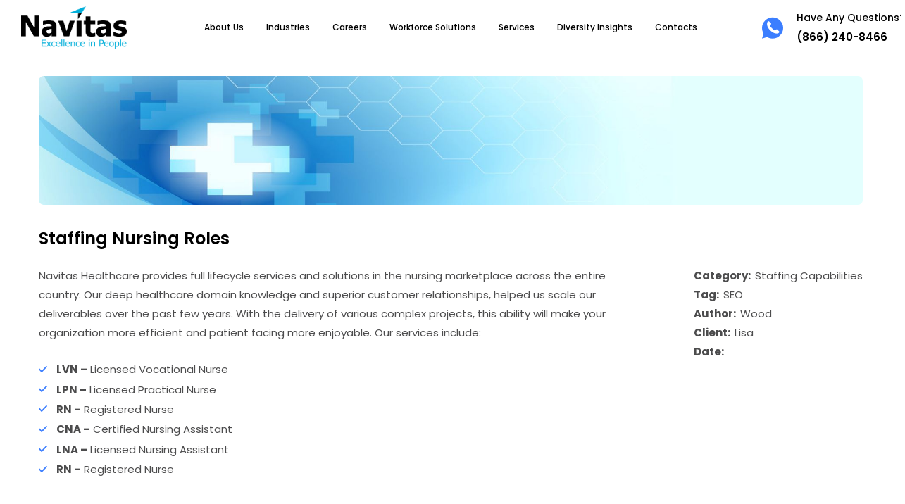

--- FILE ---
content_type: text/html; charset=UTF-8
request_url: https://navitashealth.com/?rb_portfolio=tortor-pretium
body_size: 15682
content:


<!DOCTYPE html>
<html lang="en-US" class="no-js">
	<head>
		<meta charset="UTF-8" />
		<meta name="viewport" content="width=device-width, initial-scale=1, maximum-scale=1">
                <script async src="https://pagead2.googlesyndication.com/pagead/js/adsbygoogle.js?client=ca-pub-2372287950742697"
     crossorigin="anonymous"></script>
		<link rel="profile" href="http://gmpg.org/xfn/11" />
		<link rel="pingback" href="https://navitashealth.com/xmlrpc.php" />

		<title>Staffing Nursing Roles &#8211; Navitas</title>
<meta name='robots' content='max-image-preview:large' />
<link rel='dns-prefetch' href='//fonts.googleapis.com' />
<link rel="alternate" type="application/rss+xml" title="Navitas &raquo; Feed" href="https://navitashealth.com/?feed=rss2" />
<link rel="alternate" type="application/rss+xml" title="Navitas &raquo; Comments Feed" href="https://navitashealth.com/?feed=comments-rss2" />
<script type="text/javascript">
/* <![CDATA[ */
window._wpemojiSettings = {"baseUrl":"https:\/\/s.w.org\/images\/core\/emoji\/15.0.3\/72x72\/","ext":".png","svgUrl":"https:\/\/s.w.org\/images\/core\/emoji\/15.0.3\/svg\/","svgExt":".svg","source":{"concatemoji":"https:\/\/navitashealth.com\/wp-includes\/js\/wp-emoji-release.min.js?ver=6.6.2"}};
/*! This file is auto-generated */
!function(i,n){var o,s,e;function c(e){try{var t={supportTests:e,timestamp:(new Date).valueOf()};sessionStorage.setItem(o,JSON.stringify(t))}catch(e){}}function p(e,t,n){e.clearRect(0,0,e.canvas.width,e.canvas.height),e.fillText(t,0,0);var t=new Uint32Array(e.getImageData(0,0,e.canvas.width,e.canvas.height).data),r=(e.clearRect(0,0,e.canvas.width,e.canvas.height),e.fillText(n,0,0),new Uint32Array(e.getImageData(0,0,e.canvas.width,e.canvas.height).data));return t.every(function(e,t){return e===r[t]})}function u(e,t,n){switch(t){case"flag":return n(e,"\ud83c\udff3\ufe0f\u200d\u26a7\ufe0f","\ud83c\udff3\ufe0f\u200b\u26a7\ufe0f")?!1:!n(e,"\ud83c\uddfa\ud83c\uddf3","\ud83c\uddfa\u200b\ud83c\uddf3")&&!n(e,"\ud83c\udff4\udb40\udc67\udb40\udc62\udb40\udc65\udb40\udc6e\udb40\udc67\udb40\udc7f","\ud83c\udff4\u200b\udb40\udc67\u200b\udb40\udc62\u200b\udb40\udc65\u200b\udb40\udc6e\u200b\udb40\udc67\u200b\udb40\udc7f");case"emoji":return!n(e,"\ud83d\udc26\u200d\u2b1b","\ud83d\udc26\u200b\u2b1b")}return!1}function f(e,t,n){var r="undefined"!=typeof WorkerGlobalScope&&self instanceof WorkerGlobalScope?new OffscreenCanvas(300,150):i.createElement("canvas"),a=r.getContext("2d",{willReadFrequently:!0}),o=(a.textBaseline="top",a.font="600 32px Arial",{});return e.forEach(function(e){o[e]=t(a,e,n)}),o}function t(e){var t=i.createElement("script");t.src=e,t.defer=!0,i.head.appendChild(t)}"undefined"!=typeof Promise&&(o="wpEmojiSettingsSupports",s=["flag","emoji"],n.supports={everything:!0,everythingExceptFlag:!0},e=new Promise(function(e){i.addEventListener("DOMContentLoaded",e,{once:!0})}),new Promise(function(t){var n=function(){try{var e=JSON.parse(sessionStorage.getItem(o));if("object"==typeof e&&"number"==typeof e.timestamp&&(new Date).valueOf()<e.timestamp+604800&&"object"==typeof e.supportTests)return e.supportTests}catch(e){}return null}();if(!n){if("undefined"!=typeof Worker&&"undefined"!=typeof OffscreenCanvas&&"undefined"!=typeof URL&&URL.createObjectURL&&"undefined"!=typeof Blob)try{var e="postMessage("+f.toString()+"("+[JSON.stringify(s),u.toString(),p.toString()].join(",")+"));",r=new Blob([e],{type:"text/javascript"}),a=new Worker(URL.createObjectURL(r),{name:"wpTestEmojiSupports"});return void(a.onmessage=function(e){c(n=e.data),a.terminate(),t(n)})}catch(e){}c(n=f(s,u,p))}t(n)}).then(function(e){for(var t in e)n.supports[t]=e[t],n.supports.everything=n.supports.everything&&n.supports[t],"flag"!==t&&(n.supports.everythingExceptFlag=n.supports.everythingExceptFlag&&n.supports[t]);n.supports.everythingExceptFlag=n.supports.everythingExceptFlag&&!n.supports.flag,n.DOMReady=!1,n.readyCallback=function(){n.DOMReady=!0}}).then(function(){return e}).then(function(){var e;n.supports.everything||(n.readyCallback(),(e=n.source||{}).concatemoji?t(e.concatemoji):e.wpemoji&&e.twemoji&&(t(e.twemoji),t(e.wpemoji)))}))}((window,document),window._wpemojiSettings);
/* ]]> */
</script>
<link rel='stylesheet' id='smls-frontend-style-css' href='https://navitashealth.com/wp-content/plugins/smart-logo-showcase-lite/css/smls-frontend-style.css?ver=1.1.8' type='text/css' media='all' />
<link rel='stylesheet' id='smls-block-editor-css' href='https://navitashealth.com/wp-content/plugins/smart-logo-showcase-lite/inc/smls-block/smls-block.css?ver=1.1.8' type='text/css' media='all' />
<link rel='stylesheet' id='setech-theme-css' href='https://navitashealth.com/wp-content/themes/setech/assets/css/main.css?ver=1.0.0' type='text/css' media='all' />
<style id='setech-theme-inline-css' type='text/css'>
body[data-boxed="true"] .site.wrap { background-color: #fff; }
.site-footer { background-color: #fff; }
.menu-main-container.header_menu { font-family: Poppins;font-size: 12px;line-height: 30px; }
h1, .h1, h2, .h2, h3, .h3, h4, .h4, h5, .h5, h6, .h6, .rb-widget caption, .vc_pie_chart_value { font-family: Poppins;color: #000000; }
.title_ff, ul.products li.product .price, body.wpb-js-composer .vc_tta-title-text { font-family: Poppins; }
body, select { font-family: Poppins;color: #4C4C4D;font-size: 15px;line-height: 27px; }
.rb-widget ul li a { color: #4C4C4D; }
.site-sticky { background-color: #fff; }
.site-sticky.shadow { -webkit-box-shadow: 0 0 15px 5px rgba(16,1,148, 0.05);-moz-box-shadow: 0 0 15px 5px rgba(16,1,148, 0.05);box-shadow: 0 0 15px 5px rgba(16,1,148, 0.05); }
.site-sticky .menu-main-container.header_menu > .menu > .menu-item > a { color: #cecece; }
.site-sticky .menu-main-container.header_menu > .menu > .menu-item > a:before, .site-sticky .menu-main-container.header_menu .menu-item-object-rb-megamenu .sub-menu .rb_megamenu_item .widgettitle:before { background-color: #3B7EFF; }
.site-header .top-bar-box { padding-top: 5px;padding-bottom: 4px; }
.top-bar-box { background-color: #FFFFFF; }
.top-bar-box:before { background-color: #CCCCCC; }
.header_icons > * ~ .mini-cart:not(:first-child) .woo_mini-count { border-color: #CCCCCC; }
.top-bar-box .container > * > a, .header_icons > .mini-cart > a, .wishlist_products_counter_number, .rb_compare_count, .woo_mini-count > span { color: #7F7F7F; }
.page_title_container { padding-top: 67px;padding-bottom: 67px;background: linear-gradient(-6deg, #EEF3F9, #EEF3F9);; }
.site-header-mobile .page_title_container { padding-top: 40px;padding-bottom: 30px; }
body:not(.single) .page_title_container .page_title_customizer_size { font-size: 56px; }
body.single .page_title_container .page_title_customizer_size { font-size: 48px; }
.page_title_container .single_post_categories a { color: #7E7E80; }
.page_title_container .page_title_customizer_size .page_title { color: #000; }
.page_title_container .single_post_meta a { color: rgba(0,0,0, .75); }
.page_title_container .single_post_meta a:not(:last-child):after { background-color: rgba(0,0,0, .75); }
.page_title_container .title_divider { background-color: #CBCFD4; }
.page_title_container .woocommerce-breadcrumb *, .page_title_container .bread-crumbs * { color: rgba(0,0,0, .75); }
.menu-main-container.header_menu > ul > .menu-item > a { padding-top: 24px;padding-bottom: 24px; }
.menu-right-info .have_a_question *, .menu-main-container.header_menu > .menu > .menu-item > a, .search-trigger { color: #000000; }
.menu-right-info .have_a_question i { color: #3B7EFF; }
.menu-main-container.header_menu > .menu > .menu-item > a:before, .menu-main-container.header_menu .menu-item-object-rb-megamenu .sub-menu .rb_megamenu_item .widgettitle:before { background-color: #3B7EFF; }
.menu-main-container.header_menu .sub-menu a { color: rgba(0,0,0, .75); }
.menu-main-container.header_menu .sub-menu li.current-menu-item > a, .menu-main-container.header_menu .sub-menu li.current-menu-ancestor > a { color: #000000; }
.site-header-mobile .top-bar-box, .sticky-mobile { padding-top: 13px;padding-bottom: 13px; }
.site-header-mobile .top-bar-box, .site-sticky.sticky-mobile { background-color: #fff; }
.site-header-mobile .menu-trigger span, .site-sticky.sticky-mobile .menu-trigger span { background-color: #000; }
.site-header-mobile .top-bar-box .container .mini-cart > a, .site-sticky.sticky-mobile .container .mini-cart > a { color: #000; }
.site-header-mobile .sub-menu-trigger:before, .site-header-mobile .menu-box .menu-main-container > ul .menu-item a, .site-header-mobile .menu-box .rb_megamenu_item .rb_column_wrapper .widgettitle { color: #000; }
.site-header-mobile .menu-box .menu-main-container > ul .current-menu-item > a, .site-header-mobile .menu-box .menu-main-container > ul .current-item-parent > a { color: rgba(0,0,0,.75); }
@media screen and (min-width: 1367px), screen and (min-width: 1200px) and (any-hover: hover), screen and (min-width: 1200px) and (min--moz-device-pixel-ratio:0), screen and (min-width: 1200px) and (-ms-high-contrast: none), screen and (min-width: 1200px) and (-ms-high-contrast: active){
.menu-right-info .have_a_question a:hover, .search-trigger:hover { color: #3B7EFF; }
.menu-main-container.header_menu .sub-menu a:hover { color: #000000; }
.site-sticky .search-trigger:hover { color: #3B7EFF; }
.top-bar-box .container > *, .top-bar-box .container > * > a:hover, .header_icons > .mini-cart > a:hover { color: #000; }
.page_title_container .single_post_categories a:hover { color: #000000; }
}
/*========================================================
====================== PRIMARY COLOR =====================
========================================================*/
ul li:before,
blockquote:before,
body.wpb-js-composer div[data-vc-action="collapse"] .vc_tta.vc_general .vc_tta-panel.vc_active .vc_tta-title-text,
body.wpb-js-composer div[data-vc-action="collapse"] .vc_tta.vc_general .vc_tta-panel.vc_active .vc_tta-controls-icon,
.rb-widget .recentcomments span:before,
.comment-body .comment-buttons a,
.single-content-title .cancel-reply a,
.required,
.post-date a:before,
.post-meta-wrapper a:before,
.post-meta-wrapper .social-share a,
.blog .blog-readmore-wrap .blog-readmore:after,
.search .blog-readmore-wrap .blog-readmore:after,
.rb_our_team_module .rb_team_member .information_wrapper .meta,
.rb_our_team_module .rb_team_member .information_wrapper .phone,
.rb_our_team_module .rb_team_member .information_wrapper .email,
.rb_presentation_module .presentation_triggers .presentation_trigger.active,
.rb_footer_template a,
.site-footer a,
.sub-menu-trigger:before,
.site-header-mobile .menu-box .current-menu-item > a,
.site-header-mobile .menu-box .current-item-parent > a,
.rb_carousel:hover .slick-arrow,
.comment-body .comment-meta .comment-admin,
.post-format .post-date:before,
.post:not(.format-chat) .post-content-inner > p:first-child::first-letter,
.rb-widget .widget-title:before,
.button-up:before
{ color: #3B7EFF; }
.rb-widget caption:before, 
.rb-widget .calendar_wrap table tbody td a,
.upsells.products > h2:before, .upsells.products > h2:after,
.related.products > h2:before, .related.products > h2:after,
.rb_carousel .slick-dots li button, 
.rb_custom_carousel .slick-dots li button,
.menu-main-container.header_menu > ul > .menu-item > a:before,
.blog.layout_small .post-author:before,
.portfolio-single-content .social-share:before,
.rb_portfolio_module .rb_portfolio_items .rb_portfolio_item .text_info .h5:after,
.header_icons .mini-cart .woo_mini-count > span,
.rb-widget .price_slider_wrapper .price_slider .ui-slider-handle,
.rb-widget .price_slider_wrapper .price_slider .ui-slider-range,
ul .menu-item-object-rb-megamenu .sub-menu .rb_megamenu_item .widgettitle:before,
.rb_latest_posts h5:before,
.rb-widget.rb-about .name:before,
.rb-widget .search-form .label .search-submit,
.rb-widget .woocommerce-product-search button,
.post.sticky .post-inner:before,
.format-link .media-alternate:before,
.post-format.format_quote,
.post-format.format_link:before,
.rb_custom_carousel .slick-arrow:hover,
.paging-navigation:not(.load_more) .pagination .current,
.woocommerce-pagination .current,
.post-navigation .nav-links li.archive-dots a span,
.post-navigation .nav-links li > a:before,
.rb_portfolio_module .portfolio-filter .portfolio-filter-trigger.active
{ background-color: #3B7EFF; }
body:not(.single):not([data-default="true"]) .format-quote .post-inner
{ background-color: #3B7EFF !important; }
blockquote,
.rb_icon_preloader:after,
.rb-widget ul li.chosen a,
.rb-widget ul li.chosen:after,
.rb-widget .search-form .label input,
.woocommerce.single .content-area .site-main > .type-product .woocommerce-tabs .tabs li.active a
{ border-color: #3B7EFF; }
.rb_icon_preloader:after
{ border-color: #3B7EFF transparent #3B7EFF transparent; }
/*========================================================
===================== SECONDARY COLOR ====================
========================================================*/
.rb-widget .calendar_wrap,
body.wpb-js-composer .vc_tta.vc_general.vc_tta-o-all-clickable .vc_tta-panel,
body.wpb-js-composer .vc_tta.vc_general.vc_tta-tabs .vc_tta-panel .vc_tta-panel-body,
body.wpb-js-composer .vc_tta.vc_general.vc_tta-tabs .vc_tta-tabs-list li.vc_active,
.wpforms-container .wpforms-field[class*='fa-']:before,
.main_member_info:before,
.rb-widget.widget_search,
.rb-widget.widget_product_search,
.rb-widget .tagcloud a,
.woocommerce-pagination .page-numbers a, 
.paging-navigation:not(.load_more) .pagination > *,
.post:not(.format-chat) .post-content-inner > p:first-child::first-letter,
.post-meta .post-tags > *:not(span),
.post-meta .post-cats > *:not(span),
.author-information,
.post-format.format_link,
.rb_portfolio_module .portfolio-filter .portfolio-filter-trigger,
.post.sticky .post-inner
{ background-color: #EEF3F9; }
.rb-widget.wpforms-widget input,
body:not(.single):not([data-default="true"]) .format-link .post-inner
{ background-color: #EEF3F9 !important; }
@media screen and (max-width: 767px){	body.wpb-js-composer .vc_tta.vc_general.vc_tta-tabs .vc_tta-panel .vc_tta-panel-heading
	{ background-color: #EEF3F9; }}
body.wpb-js-composer .vc_tta.vc_general.vc_tta-tabs .vc_tta-tabs-list li.vc_active
{ border-color: #EEF3F9; }
/*========================================================
====================== BUTTONS COLOR =====================
========================================================*/ 
.rb_button,
a.showcoupon,
.next.page-numbers,
.prev.page-numbers,
body div.wpforms-container-full .wpforms-form button[type=submit]:hover,
body div.wpforms-container-full .wpforms-form button[type=submit],
.post-password-form input[type='submit'],
.comment-form .submit,
.added_to_cart,
.woo_mini_cart .button,
.woocommerce .button,
.rb_woo_modal_content .button
{ 
	background-color: #3B7EFF;
	border-color: #3B7EFF;
}
/*========================================================
===================== BACKGROUND COLOR ====================
========================================================*/
.toggle-content .hidden,
.site-content,
.rb_rev_slider,
.before_footer_shortcode
{ background-color: #fff; }
/*========================================================
==================== ONLY DESKTOP COLORS =================
========================================================*/
@media 
	screen and (min-width: 1367px), /*Disable this styles for iPad Pro 1024-1366*/
	screen and (min-width: 1200px) and (any-hover: hover), /*Check, is device a desktop (Not working on IE & FireFox)*/
	screen and (min-width: 1200px) and (min--moz-device-pixel-ratio:0), /*Check, is device a desktop with firefox*/
	screen and (min-width: 1200px) and (-ms-high-contrast: none), /*Check, is device a desktop with IE 10 or above*/
	screen and (min-width: 1200px) and (-ms-high-contrast: active) /*Check, is device a desktop with IE 10 or below*/
{
/*==================== PRIMARY COLOR ===================*/
.blog .post-inner .post-categories a:hover,
.rb_footer_template a:hover,
.site-footer a:hover,
.rb_presentation_module .presentation_triggers .presentation_trigger:hover,
.post .rb_carousel_wrapper .rb_carousel .slick-arrow:not(.slick-disabled):hover,
.portfolio-single-content .portfolio-content-wrapper .aside-part a:hover
{ color: #3B7EFF; }

.rb-widget.widget_archive ul li:hover:before,
.rb-widget.widget_categories ul li:hover:before,
.rb-widget.widget_meta ul li:hover:before,
.rb-widget.widget_pages ul li:hover:before,
.rb-widget.widget_nav_menu ul li:hover:before,
.rb-widget .tagcloud a:hover,
.paging-navigation:not(.load_more) .pagination *:hover,
.woocommerce-pagination .page-numbers a:hover,
.post-meta .post-cats > *:not(span):hover,
.post-meta .post-tags > *:not(span):hover
{ background-color: #3B7EFF; }
/*=================== BACKGROUND COLOR =================*/

}
/*========================================================
==================== ONLY TABLETS COLORS =================
========================================================*/
@media 
	screen and (max-width: 1199px), /*Check, is device a tablet*/
	screen and (max-width: 1366px) and (any-hover: none) /*Enable this styles for iPad Pro 1024-1366*/
{
}
</style>
<link rel='stylesheet' id='style-css' href='https://navitashealth.com/wp-content/themes/setech-child/style.css?ver=6.6.2' type='text/css' media='all' />
<style id='wp-emoji-styles-inline-css' type='text/css'>

	img.wp-smiley, img.emoji {
		display: inline !important;
		border: none !important;
		box-shadow: none !important;
		height: 1em !important;
		width: 1em !important;
		margin: 0 0.07em !important;
		vertical-align: -0.1em !important;
		background: none !important;
		padding: 0 !important;
	}
</style>
<link rel='stylesheet' id='wp-block-library-css' href='https://navitashealth.com/wp-includes/css/dist/block-library/style.min.css?ver=6.6.2' type='text/css' media='all' />
<link rel='stylesheet' id='wp-components-css' href='https://navitashealth.com/wp-includes/css/dist/components/style.min.css?ver=6.6.2' type='text/css' media='all' />
<link rel='stylesheet' id='wp-preferences-css' href='https://navitashealth.com/wp-includes/css/dist/preferences/style.min.css?ver=6.6.2' type='text/css' media='all' />
<link rel='stylesheet' id='wp-block-editor-css' href='https://navitashealth.com/wp-includes/css/dist/block-editor/style.min.css?ver=6.6.2' type='text/css' media='all' />
<link rel='stylesheet' id='wp-reusable-blocks-css' href='https://navitashealth.com/wp-includes/css/dist/reusable-blocks/style.min.css?ver=6.6.2' type='text/css' media='all' />
<link rel='stylesheet' id='wp-patterns-css' href='https://navitashealth.com/wp-includes/css/dist/patterns/style.min.css?ver=6.6.2' type='text/css' media='all' />
<link rel='stylesheet' id='wp-editor-css' href='https://navitashealth.com/wp-includes/css/dist/editor/style.min.css?ver=6.6.2' type='text/css' media='all' />
<link rel='stylesheet' id='sjb_shortcode_block-cgb-style-css-css' href='https://navitashealth.com/wp-content/plugins/simple-job-board/sjb-block/dist/blocks.style.build.css' type='text/css' media='all' />
<style id='classic-theme-styles-inline-css' type='text/css'>
/*! This file is auto-generated */
.wp-block-button__link{color:#fff;background-color:#32373c;border-radius:9999px;box-shadow:none;text-decoration:none;padding:calc(.667em + 2px) calc(1.333em + 2px);font-size:1.125em}.wp-block-file__button{background:#32373c;color:#fff;text-decoration:none}
</style>
<style id='global-styles-inline-css' type='text/css'>
:root{--wp--preset--aspect-ratio--square: 1;--wp--preset--aspect-ratio--4-3: 4/3;--wp--preset--aspect-ratio--3-4: 3/4;--wp--preset--aspect-ratio--3-2: 3/2;--wp--preset--aspect-ratio--2-3: 2/3;--wp--preset--aspect-ratio--16-9: 16/9;--wp--preset--aspect-ratio--9-16: 9/16;--wp--preset--color--black: #000000;--wp--preset--color--cyan-bluish-gray: #abb8c3;--wp--preset--color--white: #ffffff;--wp--preset--color--pale-pink: #f78da7;--wp--preset--color--vivid-red: #cf2e2e;--wp--preset--color--luminous-vivid-orange: #ff6900;--wp--preset--color--luminous-vivid-amber: #fcb900;--wp--preset--color--light-green-cyan: #7bdcb5;--wp--preset--color--vivid-green-cyan: #00d084;--wp--preset--color--pale-cyan-blue: #8ed1fc;--wp--preset--color--vivid-cyan-blue: #0693e3;--wp--preset--color--vivid-purple: #9b51e0;--wp--preset--gradient--vivid-cyan-blue-to-vivid-purple: linear-gradient(135deg,rgba(6,147,227,1) 0%,rgb(155,81,224) 100%);--wp--preset--gradient--light-green-cyan-to-vivid-green-cyan: linear-gradient(135deg,rgb(122,220,180) 0%,rgb(0,208,130) 100%);--wp--preset--gradient--luminous-vivid-amber-to-luminous-vivid-orange: linear-gradient(135deg,rgba(252,185,0,1) 0%,rgba(255,105,0,1) 100%);--wp--preset--gradient--luminous-vivid-orange-to-vivid-red: linear-gradient(135deg,rgba(255,105,0,1) 0%,rgb(207,46,46) 100%);--wp--preset--gradient--very-light-gray-to-cyan-bluish-gray: linear-gradient(135deg,rgb(238,238,238) 0%,rgb(169,184,195) 100%);--wp--preset--gradient--cool-to-warm-spectrum: linear-gradient(135deg,rgb(74,234,220) 0%,rgb(151,120,209) 20%,rgb(207,42,186) 40%,rgb(238,44,130) 60%,rgb(251,105,98) 80%,rgb(254,248,76) 100%);--wp--preset--gradient--blush-light-purple: linear-gradient(135deg,rgb(255,206,236) 0%,rgb(152,150,240) 100%);--wp--preset--gradient--blush-bordeaux: linear-gradient(135deg,rgb(254,205,165) 0%,rgb(254,45,45) 50%,rgb(107,0,62) 100%);--wp--preset--gradient--luminous-dusk: linear-gradient(135deg,rgb(255,203,112) 0%,rgb(199,81,192) 50%,rgb(65,88,208) 100%);--wp--preset--gradient--pale-ocean: linear-gradient(135deg,rgb(255,245,203) 0%,rgb(182,227,212) 50%,rgb(51,167,181) 100%);--wp--preset--gradient--electric-grass: linear-gradient(135deg,rgb(202,248,128) 0%,rgb(113,206,126) 100%);--wp--preset--gradient--midnight: linear-gradient(135deg,rgb(2,3,129) 0%,rgb(40,116,252) 100%);--wp--preset--font-size--small: 13px;--wp--preset--font-size--medium: 20px;--wp--preset--font-size--large: 36px;--wp--preset--font-size--x-large: 42px;--wp--preset--spacing--20: 0.44rem;--wp--preset--spacing--30: 0.67rem;--wp--preset--spacing--40: 1rem;--wp--preset--spacing--50: 1.5rem;--wp--preset--spacing--60: 2.25rem;--wp--preset--spacing--70: 3.38rem;--wp--preset--spacing--80: 5.06rem;--wp--preset--shadow--natural: 6px 6px 9px rgba(0, 0, 0, 0.2);--wp--preset--shadow--deep: 12px 12px 50px rgba(0, 0, 0, 0.4);--wp--preset--shadow--sharp: 6px 6px 0px rgba(0, 0, 0, 0.2);--wp--preset--shadow--outlined: 6px 6px 0px -3px rgba(255, 255, 255, 1), 6px 6px rgba(0, 0, 0, 1);--wp--preset--shadow--crisp: 6px 6px 0px rgba(0, 0, 0, 1);}:where(.is-layout-flex){gap: 0.5em;}:where(.is-layout-grid){gap: 0.5em;}body .is-layout-flex{display: flex;}.is-layout-flex{flex-wrap: wrap;align-items: center;}.is-layout-flex > :is(*, div){margin: 0;}body .is-layout-grid{display: grid;}.is-layout-grid > :is(*, div){margin: 0;}:where(.wp-block-columns.is-layout-flex){gap: 2em;}:where(.wp-block-columns.is-layout-grid){gap: 2em;}:where(.wp-block-post-template.is-layout-flex){gap: 1.25em;}:where(.wp-block-post-template.is-layout-grid){gap: 1.25em;}.has-black-color{color: var(--wp--preset--color--black) !important;}.has-cyan-bluish-gray-color{color: var(--wp--preset--color--cyan-bluish-gray) !important;}.has-white-color{color: var(--wp--preset--color--white) !important;}.has-pale-pink-color{color: var(--wp--preset--color--pale-pink) !important;}.has-vivid-red-color{color: var(--wp--preset--color--vivid-red) !important;}.has-luminous-vivid-orange-color{color: var(--wp--preset--color--luminous-vivid-orange) !important;}.has-luminous-vivid-amber-color{color: var(--wp--preset--color--luminous-vivid-amber) !important;}.has-light-green-cyan-color{color: var(--wp--preset--color--light-green-cyan) !important;}.has-vivid-green-cyan-color{color: var(--wp--preset--color--vivid-green-cyan) !important;}.has-pale-cyan-blue-color{color: var(--wp--preset--color--pale-cyan-blue) !important;}.has-vivid-cyan-blue-color{color: var(--wp--preset--color--vivid-cyan-blue) !important;}.has-vivid-purple-color{color: var(--wp--preset--color--vivid-purple) !important;}.has-black-background-color{background-color: var(--wp--preset--color--black) !important;}.has-cyan-bluish-gray-background-color{background-color: var(--wp--preset--color--cyan-bluish-gray) !important;}.has-white-background-color{background-color: var(--wp--preset--color--white) !important;}.has-pale-pink-background-color{background-color: var(--wp--preset--color--pale-pink) !important;}.has-vivid-red-background-color{background-color: var(--wp--preset--color--vivid-red) !important;}.has-luminous-vivid-orange-background-color{background-color: var(--wp--preset--color--luminous-vivid-orange) !important;}.has-luminous-vivid-amber-background-color{background-color: var(--wp--preset--color--luminous-vivid-amber) !important;}.has-light-green-cyan-background-color{background-color: var(--wp--preset--color--light-green-cyan) !important;}.has-vivid-green-cyan-background-color{background-color: var(--wp--preset--color--vivid-green-cyan) !important;}.has-pale-cyan-blue-background-color{background-color: var(--wp--preset--color--pale-cyan-blue) !important;}.has-vivid-cyan-blue-background-color{background-color: var(--wp--preset--color--vivid-cyan-blue) !important;}.has-vivid-purple-background-color{background-color: var(--wp--preset--color--vivid-purple) !important;}.has-black-border-color{border-color: var(--wp--preset--color--black) !important;}.has-cyan-bluish-gray-border-color{border-color: var(--wp--preset--color--cyan-bluish-gray) !important;}.has-white-border-color{border-color: var(--wp--preset--color--white) !important;}.has-pale-pink-border-color{border-color: var(--wp--preset--color--pale-pink) !important;}.has-vivid-red-border-color{border-color: var(--wp--preset--color--vivid-red) !important;}.has-luminous-vivid-orange-border-color{border-color: var(--wp--preset--color--luminous-vivid-orange) !important;}.has-luminous-vivid-amber-border-color{border-color: var(--wp--preset--color--luminous-vivid-amber) !important;}.has-light-green-cyan-border-color{border-color: var(--wp--preset--color--light-green-cyan) !important;}.has-vivid-green-cyan-border-color{border-color: var(--wp--preset--color--vivid-green-cyan) !important;}.has-pale-cyan-blue-border-color{border-color: var(--wp--preset--color--pale-cyan-blue) !important;}.has-vivid-cyan-blue-border-color{border-color: var(--wp--preset--color--vivid-cyan-blue) !important;}.has-vivid-purple-border-color{border-color: var(--wp--preset--color--vivid-purple) !important;}.has-vivid-cyan-blue-to-vivid-purple-gradient-background{background: var(--wp--preset--gradient--vivid-cyan-blue-to-vivid-purple) !important;}.has-light-green-cyan-to-vivid-green-cyan-gradient-background{background: var(--wp--preset--gradient--light-green-cyan-to-vivid-green-cyan) !important;}.has-luminous-vivid-amber-to-luminous-vivid-orange-gradient-background{background: var(--wp--preset--gradient--luminous-vivid-amber-to-luminous-vivid-orange) !important;}.has-luminous-vivid-orange-to-vivid-red-gradient-background{background: var(--wp--preset--gradient--luminous-vivid-orange-to-vivid-red) !important;}.has-very-light-gray-to-cyan-bluish-gray-gradient-background{background: var(--wp--preset--gradient--very-light-gray-to-cyan-bluish-gray) !important;}.has-cool-to-warm-spectrum-gradient-background{background: var(--wp--preset--gradient--cool-to-warm-spectrum) !important;}.has-blush-light-purple-gradient-background{background: var(--wp--preset--gradient--blush-light-purple) !important;}.has-blush-bordeaux-gradient-background{background: var(--wp--preset--gradient--blush-bordeaux) !important;}.has-luminous-dusk-gradient-background{background: var(--wp--preset--gradient--luminous-dusk) !important;}.has-pale-ocean-gradient-background{background: var(--wp--preset--gradient--pale-ocean) !important;}.has-electric-grass-gradient-background{background: var(--wp--preset--gradient--electric-grass) !important;}.has-midnight-gradient-background{background: var(--wp--preset--gradient--midnight) !important;}.has-small-font-size{font-size: var(--wp--preset--font-size--small) !important;}.has-medium-font-size{font-size: var(--wp--preset--font-size--medium) !important;}.has-large-font-size{font-size: var(--wp--preset--font-size--large) !important;}.has-x-large-font-size{font-size: var(--wp--preset--font-size--x-large) !important;}
:where(.wp-block-post-template.is-layout-flex){gap: 1.25em;}:where(.wp-block-post-template.is-layout-grid){gap: 1.25em;}
:where(.wp-block-columns.is-layout-flex){gap: 2em;}:where(.wp-block-columns.is-layout-grid){gap: 2em;}
:root :where(.wp-block-pullquote){font-size: 1.5em;line-height: 1.6;}
</style>
<link rel='stylesheet' id='contact-form-7-css' href='https://navitashealth.com/wp-content/plugins/contact-form-7/includes/css/styles.css?ver=5.4.1' type='text/css' media='all' />
<link rel='stylesheet' id='image-hover-effects-css-css' href='https://navitashealth.com/wp-content/plugins/mega-addons-for-visual-composer/css/ihover.css?ver=6.6.2' type='text/css' media='all' />
<link rel='stylesheet' id='style-css-css' href='https://navitashealth.com/wp-content/plugins/mega-addons-for-visual-composer/css/style.css?ver=6.6.2' type='text/css' media='all' />
<link rel='stylesheet' id='font-awesome-latest-css' href='https://navitashealth.com/wp-content/plugins/mega-addons-for-visual-composer/css/font-awesome/css/all.css?ver=6.6.2' type='text/css' media='all' />
<link rel='stylesheet' id='rbsvgi-f-css-css' href='https://navitashealth.com/wp-content/plugins/rb-svg-icons/rbsvgi_f.css?ver=6.6.2' type='text/css' media='all' />
<link rel='stylesheet' id='simple-job-board-google-fonts-css' href='https://fonts.googleapis.com/css?family=Roboto%3A100%2C100i%2C300%2C300i%2C400%2C400i%2C500%2C500i%2C700%2C700i%2C900%2C900i&#038;ver=2.12.5' type='text/css' media='all' />
<link rel='stylesheet' id='sjb-fontawesome-css' href='https://navitashealth.com/wp-content/plugins/simple-job-board/includes/css/font-awesome.min.css?ver=5.15.4' type='text/css' media='all' />
<link rel='stylesheet' id='simple-job-board-jquery-ui-css' href='https://navitashealth.com/wp-content/plugins/simple-job-board/public/css/jquery-ui.css?ver=1.12.1' type='text/css' media='all' />
<link rel='stylesheet' id='simple-job-board-frontend-css' href='https://navitashealth.com/wp-content/plugins/simple-job-board/public/css/simple-job-board-public.css?ver=3.0.0' type='text/css' media='all' />
<link rel='stylesheet' id='smls-fontawesome-style-css' href='https://navitashealth.com/wp-content/plugins/smart-logo-showcase-lite/css/font-awesome.min.css?ver=1.1.8' type='text/css' media='all' />
<link rel='stylesheet' id='smls-google-fonts-sans-css' href='https://fonts.googleapis.com/css?family=Open+Sans%3A400%2C300%2C600%2C700%2C800&#038;ver=6.6.2' type='text/css' media='all' />
<link rel='stylesheet' id='smls-google-fonts-roboto-css' href='https://fonts.googleapis.com/css?family=Roboto%3A400%2C300italic%2C400italic%2C500%2C500italic%2C700%2C700italic%2C900italic%2C900&#038;ver=6.6.2' type='text/css' media='all' />
<link rel='stylesheet' id='smls-google-fonts-lato-css' href='https://fonts.googleapis.com/css?family=Lato%3A400%2C300italic%2C400italic%2C700%2C700italic%2C900italic%2C900&#038;ver=6.6.2' type='text/css' media='all' />
<link rel='stylesheet' id='smls-google-fonts-montserrat-css' href='https://fonts.googleapis.com/css?family=Montserrat%3A400%2C700&#038;ver=6.6.2' type='text/css' media='all' />
<link rel='stylesheet' id='smls-google-fonts-merriweather-css' href='https://fonts.googleapis.com/css?family=Merriweather+Sans%3A300%2C400%2C700%2C800+Sans%3A300%2C400%2C700&#038;ver=6.6.2' type='text/css' media='all' />
<link rel='stylesheet' id='smls-google-fonts-droid-css' href='https://fonts.googleapis.com/css?family=Droid+Sans%3A400%2C700&#038;ver=6.6.2' type='text/css' media='all' />
<link rel='stylesheet' id='smls-google-fonts-oxygen-css' href='https://fonts.googleapis.com/css?family=Oxygen%3A300%2C400%2C700&#038;ver=6.6.2' type='text/css' media='all' />
<link rel='stylesheet' id='smls-google-fonts-raleway-css' href='https://fonts.googleapis.com/css?family=Raleway%3A100%2C200%2C300%2C400%2C500%2C600%2C700%2C800%2C900&#038;ver=6.6.2' type='text/css' media='all' />
<link rel='stylesheet' id='smls-owl-style-css' href='https://navitashealth.com/wp-content/plugins/smart-logo-showcase-lite/css/owl.carousel.css?ver=1.1.8' type='text/css' media='all' />
<link rel='stylesheet' id='smls-tooltip-style-css' href='https://navitashealth.com/wp-content/plugins/smart-logo-showcase-lite/css/tooltipster.bundle.css?ver=1.1.8' type='text/css' media='all' />
<link rel='stylesheet' id='smls-responsive-style-css' href='https://navitashealth.com/wp-content/plugins/smart-logo-showcase-lite/css/smls-responsive.css?ver=1.1.8' type='text/css' media='all' />
<link rel='stylesheet' id='smls-popup-style-css' href='https://navitashealth.com/wp-content/plugins/smart-logo-showcase-lite/css/popup-contact.css?ver=1.1.8' type='text/css' media='all' />
<link rel='stylesheet' id='simple-social-icons-font-css' href='https://navitashealth.com/wp-content/plugins/simple-social-icons/css/style.css?ver=3.0.2' type='text/css' media='all' />
<link rel='stylesheet' id='js_composer_custom_css-css' href='//navitashealth.com/wp-content/uploads/js_composer/custom.css?ver=6.7.0' type='text/css' media='all' />
<script type="text/javascript" src="https://navitashealth.com/wp-includes/js/jquery/jquery.min.js?ver=3.7.1" id="jquery-core-js"></script>
<script type="text/javascript" src="https://navitashealth.com/wp-includes/js/jquery/jquery-migrate.min.js?ver=3.4.1" id="jquery-migrate-js"></script>
<script type="text/javascript" src="https://navitashealth.com/wp-content/themes/setech/assets/js/slick-slider.min.js?ver=1.8.1" id="rb-slick-slider-js"></script>
<script type="text/javascript" src="https://navitashealth.com/wp-content/plugins/smart-logo-showcase-lite/js/owl.carousel.js?ver=1.1.8" id="smls-owl-script-js"></script>
<script type="text/javascript" src="https://navitashealth.com/wp-content/plugins/smart-logo-showcase-lite/js/tooltipster.bundle.js?ver=1.1.8" id="smls-tooltip-script-js"></script>
<script type="text/javascript" src="https://navitashealth.com/wp-content/plugins/smart-logo-showcase-lite/js/smls-frontend-script.js?ver=1.1.8" id="smls-frontend-script-js"></script>
<link rel="https://api.w.org/" href="https://navitashealth.com/index.php?rest_route=/" /><link rel="alternate" title="JSON" type="application/json" href="https://navitashealth.com/index.php?rest_route=/wp/v2/rb_portfolio/683" /><link rel="EditURI" type="application/rsd+xml" title="RSD" href="https://navitashealth.com/xmlrpc.php?rsd" />
<meta name="generator" content="WordPress 6.6.2" />
<link rel="canonical" href="https://navitashealth.com/?rb_portfolio=tortor-pretium" />
<link rel='shortlink' href='https://navitashealth.com/?p=683' />
<link rel="alternate" title="oEmbed (JSON)" type="application/json+oembed" href="https://navitashealth.com/index.php?rest_route=%2Foembed%2F1.0%2Fembed&#038;url=https%3A%2F%2Fnavitashealth.com%2F%3Frb_portfolio%3Dtortor-pretium" />
<link rel="alternate" title="oEmbed (XML)" type="text/xml+oembed" href="https://navitashealth.com/index.php?rest_route=%2Foembed%2F1.0%2Fembed&#038;url=https%3A%2F%2Fnavitashealth.com%2F%3Frb_portfolio%3Dtortor-pretium&#038;format=xml" />
<script type="text/javascript">
		           var rb_ajaxurl = "https://navitashealth.com/wp-admin/admin-ajax.php";
		         </script><style type="text/css" id="simple-css-output">//.home .site_logotype img { filter: brightness(0%) invert(1)!important;}.ki::before { height: 43px !important; width: 45px !important; bottom: 11px !important;}#wpforms-submit-1811 { width: 30%; float: right; margin-top: 41px !important;}.wpforms-submit-container { width: 33% !important; clear: none !important; margin-top: 25px !important; display: inline;}.wpforms-container .wpforms-field.width_33 + .width_33.last { margin-left: 40px !important;}//.subki { box-shadow: 0px 0px 35px 0px rgba(0,0,0,0.15);}.rb_header_template.absolute_pos { position: relative!important; left: 0; right: 0; top: 0;}.rb_testimonials_module .testimonial { overflow: hidden; position: relative; padding: 15px 15px !important; -webkit-border-radius: 7px; border-radius: 7px; -webkit-transition: all 0.3s ease; transition: all 0.3s ease;}.testimonial-sec-hom .quotes_wrapper.square { display: none !important;}button#wpforms-submit-64 { margin-top: 42px!important; margin-left: 83px!important;}#rb_roadmap_5f722ff644eb9 .rb_roadmap_item .roadmap_icon_wrapper { background-color: transparent;}.rb_milestone_module .milestone_wrapper.style_advanced { position: relative; padding: 33px 19px 35px 84px; height: 190px;}.rb_roadmap_module.style_round .rb_roadmap_item .roadmap_icon_wrapper .number { right: auto; bottom: -39px; z-index: 16;}.rb_milestone_module .milestone_wrapper .milestone_content .count_wrapper { font-size: 20px; line-height: 1em; font-weight: 600;}.page_title_container{margin-bottom:0px;}.rb_roadmap_module .rb_roadmap_item .roadmap_icon_wrapper .number { width: 40px; height: 40px; line-height: 40px; text-align: center; -webkit-border-radius: 50%; border-radius: 50%; position: relative; right: auto; bottom: -35px; font-size: 20px; font-weight: 600; margin: 0 auto; display: block;}.rb_roadmap_module .rb_roadmap_item { position: relative; margin: 0 15px 60px; width: 30%!important; text-align: center;}</style>
            <style type="text/css">
                
            /* SJB Fonts */
                                .sjb-page {
                        font-family: "Roboto", sans-serif;
                    }
            
                /* Job Filters Background Color */
                .sjb-page .sjb-filters
                {
                    background-color: #f2f2f2;
                }
                                                    
                /* Listing & Detail Page Title Color */
                .sjb-page .list-data .v1 .job-info h4 a , 
                .sjb-page .list-data .v2 .job-info h4 a              
                {
                    color: #3b3a3c;
                }                
                                                    
                /* Job Detail Page Headings */
                .sjb-page .sjb-detail .list-data .v1 h3,
                .sjb-page .sjb-detail .list-data .v2 h3,
                .sjb-page .sjb-detail .list-data ul li::before,
                .sjb-page .sjb-detail .list-data .v1 .job-detail h3,
                .sjb-page .sjb-detail .list-data .v2 .job-detail h3,
                .sjb-page .sjb-archive-page .job-title,
                .sjb-page .job-features h3
                {
                    color: #3297fa; 
                }
                                                    
                /* Fontawesome Icon Color */
                .sjb-page .list-data .v1 .job-type i,
                .sjb-page .list-data .v1 .job-location i,
                .sjb-page .list-data .v1 .job-date i,
                .sjb-page .list-data .v2 .job-type i,
                .sjb-page .list-data .v2 .job-location i,
                .sjb-page .list-data .v2 .job-date i,
                .sjb-page .sjb-detail .list-data .v2 .job-features .sjb-title-value h4 i,
                .sjb-listing .list-data .v2 .job-features .sjb-title-value h4 i
                {
                    color: #3b3a3c;
                }

                /* Fontawesome Text Color */
                .sjb-page .list-data .v1 .job-type,
                .sjb-page .list-data .v1 .job-location,
                .sjb-page .list-data .v1 .job-date,
                .sjb-page .list-data .v2 .job-type,
                .sjb-page .list-data .v2 .job-location,
                .sjb-page .list-data .v2 .job-date
                {
                    color: #3297fa;
                }
                                                    
                /* Job Filters-> All Buttons Background Color */
                .sjb-page .btn-primary,
                .sjb-page .btn-primary:hover,
                .sjb-page .btn-primary:active:hover,
                .sjb-page .btn-primary:active:focus,
                .sjb-page .sjb-detail .jobpost-form .file div,                
                .sjb-page .sjb-detail .jobpost-form .file:hover div
                {
                    background-color: #3297fa !important;
                    color: #fff !important;
                }
                
                .sjb-page .sjb-listing a.sjb_view_more_btn,
                .sjb-page .sjb-listing a.sjb_view_less_btn
                {
                    
                    color: #3297fa !important;
                }

                /* Pagination Text Color */
                /* Pagination Background Color */                
                .sjb-page .pagination li.list-item span.current,
                .sjb-page .pagination li.list-item a:hover, 
                .sjb-page .pagination li.list-item span.current:hover
                {
                    background: #3297fa;
                    border-color: #3297fa;                    
                    color: #fff;
                }
                                                    
            </style>        
            <script type="text/javascript">
		           var rb_ajaxurl = "https://navitashealth.com/wp-admin/admin-ajax.php";
		         </script><style type="text/css">.recentcomments a{display:inline !important;padding:0 !important;margin:0 !important;}</style><meta name="generator" content="Powered by WPBakery Page Builder - drag and drop page builder for WordPress."/>
<meta name="generator" content="Powered by Slider Revolution 6.5.4 - responsive, Mobile-Friendly Slider Plugin for WordPress with comfortable drag and drop interface." />
<link rel="icon" href="https://navitashealth.com/wp-content/uploads/2020/09/cropped-NAVITAS-scaled-e1612292154196-32x32.jpg" sizes="32x32" />
<link rel="icon" href="https://navitashealth.com/wp-content/uploads/2020/09/cropped-NAVITAS-scaled-e1612292154196-192x192.jpg" sizes="192x192" />
<link rel="apple-touch-icon" href="https://navitashealth.com/wp-content/uploads/2020/09/cropped-NAVITAS-scaled-e1612292154196-180x180.jpg" />
<meta name="msapplication-TileImage" content="https://navitashealth.com/wp-content/uploads/2020/09/cropped-NAVITAS-scaled-e1612292154196-270x270.jpg" />
<script type="text/javascript">function setREVStartSize(e){
			//window.requestAnimationFrame(function() {				 
				window.RSIW = window.RSIW===undefined ? window.innerWidth : window.RSIW;	
				window.RSIH = window.RSIH===undefined ? window.innerHeight : window.RSIH;	
				try {								
					var pw = document.getElementById(e.c).parentNode.offsetWidth,
						newh;
					pw = pw===0 || isNaN(pw) ? window.RSIW : pw;
					e.tabw = e.tabw===undefined ? 0 : parseInt(e.tabw);
					e.thumbw = e.thumbw===undefined ? 0 : parseInt(e.thumbw);
					e.tabh = e.tabh===undefined ? 0 : parseInt(e.tabh);
					e.thumbh = e.thumbh===undefined ? 0 : parseInt(e.thumbh);
					e.tabhide = e.tabhide===undefined ? 0 : parseInt(e.tabhide);
					e.thumbhide = e.thumbhide===undefined ? 0 : parseInt(e.thumbhide);
					e.mh = e.mh===undefined || e.mh=="" || e.mh==="auto" ? 0 : parseInt(e.mh,0);		
					if(e.layout==="fullscreen" || e.l==="fullscreen") 						
						newh = Math.max(e.mh,window.RSIH);					
					else{					
						e.gw = Array.isArray(e.gw) ? e.gw : [e.gw];
						for (var i in e.rl) if (e.gw[i]===undefined || e.gw[i]===0) e.gw[i] = e.gw[i-1];					
						e.gh = e.el===undefined || e.el==="" || (Array.isArray(e.el) && e.el.length==0)? e.gh : e.el;
						e.gh = Array.isArray(e.gh) ? e.gh : [e.gh];
						for (var i in e.rl) if (e.gh[i]===undefined || e.gh[i]===0) e.gh[i] = e.gh[i-1];
											
						var nl = new Array(e.rl.length),
							ix = 0,						
							sl;					
						e.tabw = e.tabhide>=pw ? 0 : e.tabw;
						e.thumbw = e.thumbhide>=pw ? 0 : e.thumbw;
						e.tabh = e.tabhide>=pw ? 0 : e.tabh;
						e.thumbh = e.thumbhide>=pw ? 0 : e.thumbh;					
						for (var i in e.rl) nl[i] = e.rl[i]<window.RSIW ? 0 : e.rl[i];
						sl = nl[0];									
						for (var i in nl) if (sl>nl[i] && nl[i]>0) { sl = nl[i]; ix=i;}															
						var m = pw>(e.gw[ix]+e.tabw+e.thumbw) ? 1 : (pw-(e.tabw+e.thumbw)) / (e.gw[ix]);					
						newh =  (e.gh[ix] * m) + (e.tabh + e.thumbh);
					}
					var el = document.getElementById(e.c);
					if (el!==null && el) el.style.height = newh+"px";					
					el = document.getElementById(e.c+"_wrapper");
					if (el!==null && el) el.style.height = newh+"px";
				} catch(e){
					console.log("Failure at Presize of Slider:" + e)
				}					   
			//});
		  };</script>
		<style type="text/css" id="wp-custom-css">
			.smls-main-logo-outer-266703167 .smls-carousel-pager-template-2.owl-theme .owl-dots .owl-dot span {
	display: none;
}

.post-type_rb_portfolio .post-navigation {
	display: none;
}

		</style>
		<style id="sccss"></style><noscript><style> .wpb_animate_when_almost_visible { opacity: 1; }</style></noscript>	</head>
	<body class="rb_portfolio-template-default single single-rb_portfolio postid-683 setech-child-theme wpb-js-composer js-comp-ver-6.7.0 vc_responsive" data-boxed="false" data-default="false" itemscope="itemscope" itemtype="http://schema.org/WebPage">
				
		
<!-- Start Search Form -->
<div class="site-search hidden">
	<div class="container">
					<div class="search-title">Search for anything.</div>
				<i class="close-search"></i>
		<form role="search" method="get" class="search-form" action="https://navitashealth.com/">

			<h3 class='success-search'>Your search for: &quot;&quot; revealed the following:</h3>
	
	<div class="label">
		<span class="screen-reader-text">Search...</span>
    	<input type="search" class="search-field" value="" name="s" placeholder="Search..." />
    	<button type="submit" class="search-submit">
    		<span class='page-submit'>SEARCH</span>
    	</button>
	</div>
</form>	</div>
</div>
		<div class="rb-blank-preloader"></div>
		<div class="body-overlay"></div>

		
		<div id="site" class="site wrap desktop-menu-desktop">
					
			<div class='rb_sticky_template'><div class='container'><div id="rb_content_697af26aa1c46" class="rb_content_697af26aa1c46 rb-content background_no_hover" ><div data-vc-full-width="true" data-vc-full-width-init="false" data-vc-stretch-content="true" class="vc_row wpb_row vc_row-fluid vc_custom_1568122549461 vc_row-has-fill vc_row-o-content-middle vc_row-flex"><div class="row_hover_effect"></div><div id='rb_column_697af26aa2188' class='rb_column_wrapper vc_col-sm-2 '><div class="wpb_column vc_column_container vc_col-sm-2"><div class="vc_column-inner"><div class="wpb_wrapper"><div id='rb_logo_697af26aa25a6' class='site_logotype'><a href='https://navitashealth.com/'><img src='https://navitashealth.com/wp-content/uploads/2020/09/NAVITAS2.png' alt='' style='width:150px;'></a></div></div></div></div></div><div class="row_hover_effect"></div><div id='rb_column_697af26aa2639' class='rb_column_wrapper vc_col-sm-8 '><div class="wpb_column vc_column_container vc_col-sm-8"><div class="vc_column-inner"><div class="wpb_wrapper"><div id='rb_menu_697af26aa27af' class='menu-main-container header_menu rb_menu_module'><ul id="menu-new-main" class="menu main-menu"><li id="menu-item-1795" class="menu-item menu-item-type-post_type menu-item-object-page menu-item-1795"><a href="https://navitashealth.com/?page_id=300">About Us</a></li>
<li id="menu-item-1740" class="menu-item menu-item-type-post_type menu-item-object-page menu-item-1740"><a href="https://navitashealth.com/?page_id=581">Industries</a></li>
<li id="menu-item-1753" class="menu-item menu-item-type-post_type menu-item-object-page menu-item-1753"><a href="https://navitashealth.com/?page_id=1748">Careers</a></li>
<li id="menu-item-1741" class="menu-item menu-item-type-post_type menu-item-object-page menu-item-1741"><a href="https://navitashealth.com/?page_id=342">Workforce Solutions</a></li>
<li id="menu-item-1739" class="menu-item menu-item-type-post_type menu-item-object-page menu-item-1739"><a href="https://navitashealth.com/?page_id=266">Services</a></li>
<li id="menu-item-1744" class="menu-item menu-item-type-post_type menu-item-object-page menu-item-1744"><a href="https://navitashealth.com/?page_id=499">Diversity Insights</a></li>
<li id="menu-item-1743" class="menu-item menu-item-type-post_type menu-item-object-page menu-item-1743"><a href="https://navitashealth.com/?page_id=931">Contacts</a></li>
</ul></div></div></div></div></div><div class="row_hover_effect"></div><div id='rb_column_697af26aa4147' class='rb_column_wrapper vc_col-sm-2 '><div class="wpb_column vc_column_container vc_col-sm-2"><div class="vc_column-inner"><div class="wpb_wrapper"><a href='tel:071281979555' id='rb_service_697af26aa4903' class='rb_service_module style_icon_left shape_none hover_none align_right '><div class='service_icon_wrapper'><i class="flaticon-whatsapp"></i></div><div class="service_content_wrapper"><h3 class="service_title">Have Any Questions?</h3><div class='content_wrapper'><p>732-422-1500</p>
</div></div></a></div></div></div></div></div><div class="vc_row-full-width vc_clearfix"></div></div></div></div>
<!-- #site-sticky-mobile -->
<div id="site-sticky-mobile" class="site-sticky sticky-mobile shadow">
	<div class="container">
		<a class="site_logotype" href="https://navitashealth.com/">
			<img src='https://navitashealth.com/wp-content/uploads/2020/09/NAVITAS-scaled-e1613422396438.jpg' alt='Navitas' width='130' />		</a>
		<div class="header_icons">
						<div class="menu-trigger">
				<span></span>
				<span></span>
				<span></span>
			</div>
		</div>
	</div>
</div>
<!-- \#site-sticky-mobile --><div class='rb_header_template'><div class='container'><div id="rb_content_697af26aa5803" class="rb_content_697af26aa5803 rb-content background_no_hover" ><div data-vc-full-width="true" data-vc-full-width-init="false" data-vc-stretch-content="true" class="vc_row wpb_row vc_row-fluid vc_custom_1607928090694 vc_row-has-fill vc_row-o-content-middle vc_row-flex"><div class="row_hover_effect"></div><div id='rb_column_697af26aa59fa' class='rb_column_wrapper vc_col-sm-2 '><div class="wpb_column vc_column_container vc_col-sm-2"><div class="vc_column-inner"><div class="wpb_wrapper"><div id='rb_logo_697af26aa5bd1' class='site_logotype'><a href='https://navitashealth.com/'><img src='https://navitashealth.com/wp-content/uploads/2020/09/NAVITAS2.png' alt='' style='width:150px;'></a></div></div></div></div></div><div class="row_hover_effect"></div><div id='rb_column_697af26aa5c30' class='rb_column_wrapper vc_col-sm-8 '><div class="wpb_column vc_column_container vc_col-sm-8"><div class="vc_column-inner"><div class="wpb_wrapper"><div id='rb_menu_697af26aa5d40' class='menu-main-container header_menu rb_menu_module'><ul id="menu-new-main-1" class="menu none-menu"><li class="menu-item menu-item-type-post_type menu-item-object-page menu-item-1795"><a href="https://navitashealth.com/?page_id=300">About Us</a></li>
<li class="menu-item menu-item-type-post_type menu-item-object-page menu-item-1740"><a href="https://navitashealth.com/?page_id=581">Industries</a></li>
<li class="menu-item menu-item-type-post_type menu-item-object-page menu-item-1753"><a href="https://navitashealth.com/?page_id=1748">Careers</a></li>
<li class="menu-item menu-item-type-post_type menu-item-object-page menu-item-1741"><a href="https://navitashealth.com/?page_id=342">Workforce Solutions</a></li>
<li class="menu-item menu-item-type-post_type menu-item-object-page menu-item-1739"><a href="https://navitashealth.com/?page_id=266">Services</a></li>
<li class="menu-item menu-item-type-post_type menu-item-object-page menu-item-1744"><a href="https://navitashealth.com/?page_id=499">Diversity Insights</a></li>
<li class="menu-item menu-item-type-post_type menu-item-object-page menu-item-1743"><a href="https://navitashealth.com/?page_id=931">Contacts</a></li>
</ul></div></div></div></div></div><div class="row_hover_effect"></div><div id='rb_column_697af26aa6cf3' class='rb_column_wrapper vc_col-sm-2 '><div class="wpb_column vc_column_container vc_col-sm-2"><div class="vc_column-inner"><div class="wpb_wrapper"><a href='tel:(732)%20422-1500' id='rb_service_697af26aa7153' class='rb_service_module style_icon_left shape_none hover_none align_right '><div class='service_icon_wrapper'><i class="flaticon-whatsapp"></i></div><div class="service_content_wrapper"><h3 class="service_title">Have Any Questions?</h3><div class='content_wrapper'><p>(866) 240-8466</p>
</div></div></a></div></div></div></div></div><div class="vc_row-full-width vc_clearfix"></div></div></div></div>
<!-- #site-header-mobile -->
<div id="site-header-mobile" class="site-header-mobile">
	<div class="header-content">
		<div class="top-bar-box">
			<div class="container">
				<div class="site_logotype">
					<a href="https://navitashealth.com/">
						<img src='https://navitashealth.com/wp-content/uploads/2020/09/NAVITAS-scaled-e1613422396438.jpg' alt='Navitas' width='130' />					</a>
				</div>
				<div class="header_icons">
															<div class="menu-trigger">
						<span></span>
						<span></span>
						<span></span>
					</div>
				</div>
			</div>
		</div>
		<div class="menu-box container">
			<div class="menu-box-logo">
				<a href="https://navitashealth.com">
					<h3 class='sitename'>Navitas</h3>				</a>
			</div>
			<div class="main-menu-wrapper">
				<nav class="menu-main-container">
					<ul id="menu-new-main-2" class="menu main-menu"><li class="menu-item menu-item-type-post_type menu-item-object-page menu-item-1795"><a href="https://navitashealth.com/?page_id=300">About Us</a></li>
<li class="menu-item menu-item-type-post_type menu-item-object-page menu-item-1740"><a href="https://navitashealth.com/?page_id=581">Industries</a></li>
<li class="menu-item menu-item-type-post_type menu-item-object-page menu-item-1753"><a href="https://navitashealth.com/?page_id=1748">Careers</a></li>
<li class="menu-item menu-item-type-post_type menu-item-object-page menu-item-1741"><a href="https://navitashealth.com/?page_id=342">Workforce Solutions</a></li>
<li class="menu-item menu-item-type-post_type menu-item-object-page menu-item-1739"><a href="https://navitashealth.com/?page_id=266">Services</a></li>
<li class="menu-item menu-item-type-post_type menu-item-object-page menu-item-1744"><a href="https://navitashealth.com/?page_id=499">Diversity Insights</a></li>
<li class="menu-item menu-item-type-post_type menu-item-object-page menu-item-1743"><a href="https://navitashealth.com/?page_id=931">Contacts</a></li>
</ul>				</nav>
			</div>
			<div class="menu-box-search">
				<form role="search" method="get" class="search-form" action="https://navitashealth.com/">

			<h3 class='success-search'>Your search for: &quot;&quot; revealed the following:</h3>
	
	<div class="label">
		<span class="screen-reader-text">Search...</span>
    	<input type="search" class="search-field" value="" name="s" placeholder="Search..." />
    	<button type="submit" class="search-submit">
    		<span class='page-submit'>SEARCH</span>
    	</button>
	</div>
</form>			</div>
					</div>
												<div class="page_title_container" style="">
					
					
					<div class="page_title_wrapper container">
												<div class="page_title_customizer_size">
							<h1 class="page_title">
								Portfolio Single							</h1>
						</div>
						<span class="title_divider"></span>
						<div class="breadcrumbs"><div class="container"><nav class="bread-crumbs"><a href="https://navitashealth.com/" property="v:title">Home</a><span class='delimiter'></span><span typeof="v:Breadcrumb"><a property="v:title" href="https://navitashealth.com/?post_type=rb_portfolio">Portfolio Archive</a></span><span class='delimiter'></span><span class="current">Staffing Nursing Roles</span></nav><!-- .breadcrumbs --></div></div>					</div>

									</div>
						</div>			
</div>
<!-- \#site-header-mobile -->
			
			<div id="site-content" class="site-content">
				<!-- The main content -->
				<main id="main-content" class="main-content container" itemprop="mainContentOfPage">
										<div class="main-content-inner">
							
						
						<div class="main-content-inner-wrap post-type_rb_portfolio">	
				
		<div class="portfolio-single-content type_large_images">
			<div class="portfolio-media">
				<img src='https://navitashealth.com/wp-content/uploads/2021/06/Nursing-1920-x-300.jpg' alt='' />			</div>
				
							<h4>Staffing Nursing Roles</h4>
						<div class="portfolio-content-wrapper">
				<div class="main-part">
										<div class="portfolio-content">
						<p>Navitas Healthcare provides full lifecycle services and solutions in the nursing marketplace across the entire country. Our deep healthcare domain knowledge and superior customer relationships, helped us scale our deliverables over the past few years. With the delivery of various complex projects, this ability will make your organization more efficient and patient facing more enjoyable. Our services include:</p>
<ul>
<li><strong>LVN &#8211;</strong> Licensed Vocational Nurse</li>
<li><strong>LPN &#8211;</strong> Licensed Practical Nurse</li>
<li><strong>RN &#8211;</strong> Registered Nurse</li>
<li><strong>CNA &#8211;</strong> Certified Nursing Assistant</li>
<li><strong>LNA &#8211;</strong> Licensed Nursing Assistant</li>
<li><strong>RN &#8211;</strong> Registered Nurse</li>
</ul>
<p>&nbsp;</p>
<p>Navitas Healthcare brings a holistic approach to healthcare staffing and projects. We implemented a 360-degree customer success approach to deliver best-in-class resources through a talented medical staff, effective processes, and leading technology. Our expert resources will extend the vision for the nursing profession into future and chart a path for the nursing profession to help our nation create a culture of health, reduce health disparities, and improve the health and well-being of the U.S. We take the following into consideration when placing resources at the client’s facility:</p>
<ul>
<li>The role of our nursing professionals is to improve the health of individuals, families, and communities by addressing social factors of health and providing effective, efficient, equitable, and accessible care for all people across the country.</li>
<li>The current and future deployment of all levels of nurses across the medical arena.</li>
<li>System facilitators and barriers to achieving a workforce that is diverse, including gender, race, and ethnicity, across all levels of nursing education.</li>
<li>The role of the nursing profession in assuring that the voice of individuals, families and communities are incorporated into design and operations of clinical and community health systems.</li>
<li>The training and competency-development needed to prepare nurses, including advanced practice nurses, to work outside of acute care settings and to lead efforts to build a culture of health and health equity, and the extent to which current curriculum meets these needs.</li>
<li>The ability of nurses to serve as change agents in creating systems that bridge the delivery of health care and social needs care in the community.</li>
<li>The research needed to identify or develop effective nursing practices for eliminating gaps and disparities in health care.</li>
<li>The role of nurses in response to emergencies that arise due to natural and man-made disasters and the impact on health equity.</li>
</ul>
					</div> 
				</div>
				<div class="aside-part">
											<div>
							<span class="label">
								Category:							</span>
							<a href='https://navitashealth.com/?rb_portfolio_cat=staffing-capabilities'>Staffing Capabilities</a>						</div>
																<div>
							<span class="label">
								Tag:							</span>
							<a href='https://navitashealth.com/?rb_portfolio_tag=seo'>SEO</a>						</div>
																<div>
							<span class="label">
								Author:							</span>
							Wood						</div>
																<div>
							<span class="label">
								Client:							</span>
							Lisa						</div>
										<div>
						<span class="label">
							Date:						</span>
											</div>
						
					</div>
			</div>

		</div>

		
<nav class="navigation post-navigation" role="navigation">
	<ul class="nav-links">
		
								
				
				<li class="prev-post ">
					<div class="post-nav-link">
						<a href="https://navitashealth.com/?rb_portfolio=blandit-volutpat-2">
							Previous Post						</a>
					</div>
					
					
					<div class="post-nav-text-wrapper">	
						<a href="https://navitashealth.com/?rb_portfolio=blandit-volutpat-2">
							<span class="post-title">Blandit volutpat</span>
							<span class="post-date">2019-09-05</span>
						</a>
					</div>
				</li>
						
			<li class="archive-dots">
				<a href="https://navitashealth.com/?post_type=rb_portfolio">
					<span></span>
					<span></span>
					<span></span>
				</a>
			</li>

								
				
				<li class="next-post hover">
					<div class="post-nav-link">
						<a href="https://navitashealth.com/?rb_portfolio=velit-scelerisque">
							Next Post						</a>
					</div>

					<div class="post-nav-text-wrapper">
						<a href="https://navitashealth.com/?rb_portfolio=velit-scelerisque">
							<span class="post-title">Pharmacy Technician</span>
							<span class="post-date">2019-09-05</span>
						</a>
					</div>

											<a href="https://navitashealth.com/?rb_portfolio=velit-scelerisque">
							<img src="https://navitashealth.com/wp-content/uploads/2019/09/Pharmacy-tech-veritcal-image-1-150x150.jpg" alt="Pharmacy Technician" />
						</a>
									</li>
			
			</ul>
</nav>
		
		

						</div>
						<!-- /.main-content-inner-wrap -->
					</div>
					<!-- /.main-content-inner -->
				</main>				<!-- /.main-content -->		
			</div>
			<!-- /.site-content -->

			<div class='rb_footer_template'><div class='container'><div id="rb_content_697af26ab0190" class="rb_content_697af26ab0190 rb-content background_no_hover" ><div data-vc-full-width="true" data-vc-full-width-init="false" class="vc_row wpb_row vc_row-fluid vc_custom_1622855734472 vc_row-has-fill"><div class="row_hover_effect"></div><div id='rb_column_697af26ab03f0' class='rb_column_wrapper vc_col-sm-12 '><div class="wpb_column vc_column_container vc_col-sm-12"><div class="vc_column-inner"><div class="wpb_wrapper"><div id='rb_inner_row_697af26ab077a' class='rb_inner_row_wrapper'><div class="vc_row wpb_row vc_inner vc_row-fluid"><div id='rb_column_697af26ab09e4' class='rb_column_wrapper vc_col-sm-3 vc_col-lg-2 vc_col-xs-6 '><div class="wpb_column vc_column_container vc_col-sm-3 vc_col-lg-2 vc_col-xs-6"><div class="vc_column-inner vc_custom_1622855288950"><div class="wpb_wrapper"><div id='rb_logo_697af26ab0bbc' class='site_logotype'><a href='https://navitashealth.com/'><img src='https://navitashealth.com/wp-content/uploads/2020/09/NAVITAS-scaled-e1613422396438.jpg' alt='' style='width:250px;'></a></div></div></div></div></div><div id='rb_column_697af26ab0c45' class='rb_column_wrapper vc_col-sm-3 '><div class="wpb_column vc_column_container vc_col-sm-3"><div class="vc_column-inner"><div class="wpb_wrapper"><div class='rb_textmodule_697af26ab0dc1 rb_textmodule with_subtitle mobile_align_center'><div class='rb_textmodule_info_wrapper'><div class='rb_textmodule_content_wrapper'><p>Contact us at (866) 240 8466</p>
</div></div></div></div></div></div></div><div id='rb_column_697af26ab0fea' class='rb_column_wrapper vc_col-sm-3 '><div class="wpb_column vc_column_container vc_col-sm-3"><div class="vc_column-inner"><div class="wpb_wrapper"><div class='rb_textmodule_697af26ab110c rb_textmodule with_subtitle'><div class='rb_textmodule_info_wrapper'><div class='rb_textmodule_content_wrapper'><p>2050 Route 27, Suite 202</p>
</div></div></div></div></div></div></div><div id='rb_column_697af26ab124f' class='rb_column_wrapper vc_col-sm-3 '><div class="wpb_column vc_column_container vc_col-sm-3"><div class="vc_column-inner"><div class="wpb_wrapper"><div class='rb_textmodule_697af26ab1391 rb_textmodule with_subtitle'><div class='rb_textmodule_info_wrapper'><div class='rb_textmodule_content_wrapper'><p>North Brunswick, NJ 08902</p>
</div></div></div></div></div></div></div></div></div><div id='rb_inner_row_697af26ab14eb' class='rb_inner_row_wrapper'><div class="vc_row wpb_row vc_inner vc_row-fluid"><div id='rb_column_697af26ab1622' class='rb_column_wrapper vc_col-sm-12 '><div class="wpb_column vc_column_container vc_col-sm-12"><div class="vc_column-inner"><div class="wpb_wrapper"><div class='rb_textmodule_697af26ab1755 rb_textmodule with_subtitle mobile_align_center'><div class='rb_textmodule_info_wrapper'><div class='rb_textmodule_content_wrapper'><p>© 2021 Navitas Healthcare, LLC. Excellence in People.</p>
</div></div></div></div></div></div></div></div></div></div></div></div></div></div><div class="vc_row-full-width vc_clearfix"></div></div></div></div>
			<div class="ajax_preloader body_loader">
				<div class="dots-wrapper">
					<span></span>
					<span></span>
					<span></span>
				</div>
			</div>

			<div class="button-up"></div>
		</div>
		<!-- /.site-wrapper -->

		<div id="frame">
			<span class="frame_top"></span>
			<span class="frame_right"></span>
			<span class="frame_bottom"></span>
			<span class="frame_left"></span>
		</div>
		
		
		<script type="text/javascript">
			window.RS_MODULES = window.RS_MODULES || {};
			window.RS_MODULES.modules = window.RS_MODULES.modules || {};
			window.RS_MODULES.waiting = window.RS_MODULES.waiting || [];
			window.RS_MODULES.defered = true;
			window.RS_MODULES.moduleWaiting = window.RS_MODULES.moduleWaiting || {};
			window.RS_MODULES.type = 'compiled';
		</script>
		<style type="text/css" media="screen"></style><style id='rb-footer-inline-css' type='text/css'>
.vc_custom_1568122549461{padding-right: 85px !important;padding-left: 85px !important;background-color: #ffffff !important;}.vc_custom_1569834632454{margin-right: -15px !important;margin-left: -15px !important;}.vc_custom_1613502164994{margin-right: -35px !important;}
.rb_content_697af26aa1c46 > .vc_row{ background-attachment: scroll !important; background-repeat: no-repeat !important; } .rb_content_697af26aa1c46 > .vc_row{ background-size: cover !important; } .rb_content_697af26aa1c46 > .vc_row{ background-position: center !important; } #rb_content_697af26aa1c46 > .vc_row{ -webkit-box-shadow: 0 0 35px 0 rgba(0,0,0,0.07); -moz-box-shadow: 0 0 35px 0 rgba(0,0,0,0.07); box-shadow: 0 0 35px 0 rgba(0,0,0,0.07); }
#rb_column_697af26aa2188 > .wpb_column > .vc_column-inner{ background-attachment: scroll !important; background-repeat: no-repeat !important; } #rb_column_697af26aa2188 > .wpb_column > .vc_column-inner{ background-size: cover !important; } #rb_column_697af26aa2188 > .wpb_column > .vc_column-inner{ background-position: center !important; }
#rb_column_697af26aa2639 > .wpb_column > .vc_column-inner{ background-attachment: scroll !important; background-repeat: no-repeat !important; } #rb_column_697af26aa2639 > .wpb_column > .vc_column-inner{ background-size: cover !important; } #rb_column_697af26aa2639 > .wpb_column > .vc_column-inner{ background-position: center !important; }
#rb_menu_697af26aa27af{ margin-right: -15px !important;margin-left: -15px !important;; } #rb_menu_697af26aa27af > ul{ -webkit-justify-content: center; justify-content: center; } #rb_menu_697af26aa27af > .menu > .menu-item > a{ color: #000000; } #rb_menu_697af26aa27af > .menu > .menu-item > a:before, #rb_menu_697af26aa27af .menu-item-object-rb-new-megamenu .sub-menu .rb_megamenu_item .widgettitle:before{ background-color: #3b7eff; }
#rb_column_697af26aa4147 > .wpb_column > .vc_column-inner{ background-attachment: scroll !important; background-repeat: no-repeat !important; } #rb_column_697af26aa4147 > .wpb_column > .vc_column-inner{ background-size: cover !important; } #rb_column_697af26aa4147 > .wpb_column > .vc_column-inner{ background-position: center !important; }
#rb_service_697af26aa4903{ margin-right: -35px !important; } #rb_service_697af26aa4903{ -webkit-align-items: center; -moz-align-items: center; -ms-align-items: center; align-items: center; } #rb_service_697af26aa4903 .author_wrapper:before{ background-color: rgba(0,0,0,.5); } #rb_service_697af26aa4903{ text-align: right; } #rb_service_697af26aa4903 .service_image_wrapper{ width: 30px; } #rb_service_697af26aa4903 .service_icon_wrapper i, #rb_service_697af26aa4903 .service_icon_wrapper i:before{ font-size: 30px; } #rb_service_697af26aa4903 .service_icon_wrapper i.svg{ width: 30px !important; height: 30px !important; } #rb_service_697af26aa4903 .service_title{ font-size: 14px; } #rb_service_697af26aa4903 .service_title{ line-height: 27px; } #rb_service_697af26aa4903 .content_wrapper{ font-size: 15px; } #rb_service_697af26aa4903 .content_wrapper{ line-height: 27px; } #rb_service_697af26aa4903 .service_title{ margin: 0px 0px 0px 0px; } #rb_service_697af26aa4903:not(.shape_none) .service_icon_wrapper{ background-color: #ffffff; } #rb_service_697af26aa4903 .service_icon_wrapper i, #rb_service_697af26aa4903 .service_icon_wrapper i:before{ color: #3b7eff; } #rb_service_697af26aa4903 .service_icon_wrapper svg{ fill: #3b7eff; } #rb_service_697af26aa4903 .author_wrapper, #rb_service_697af26aa4903 .service_title{ color: #000000; } #rb_service_697af26aa4903 .content_wrapper, #rb_service_697af26aa4903 .content_wrapper > a{ color: #000000; } @media screen and (min-width: 1367px), screen and (min-width: 1200px) and (any-hover: hover), screen and (min-width: 1200px) and (min--moz-device-pixel-ratio:0), screen and (min-width: 1200px) and (-ms-high-contrast: none), screen and (min-width: 1200px) and (-ms-high-contrast: active) { #rb_service_697af26aa4903:not(.shape_none):hover .service_icon_wrapper{ background-color: #ffffff; } #rb_service_697af26aa4903:hover .service_icon_wrapper i, #rb_service_697af26aa4903:hover .service_icon_wrapper i:before{ color: #3b7eff; } #rb_service_697af26aa4903:hover .service_icon_wrapper svg{ fill: #3b7eff; } #rb_service_697af26aa4903:hover .service_title{ color: #000000; } #rb_service_697af26aa4903:hover .content_wrapper, #rb_service_697af26aa4903:hover .content_wrapper > a{ color: #3b7eff; } #rb_service_697af26aa4903 .content_wrapper > a:hover{ color: #3b7eff; } }
.vc_custom_1607928090694{padding-right: 85px !important;padding-left: 85px !important;background-color: rgba(255,255,255,0.75) !important;}.vc_custom_1607927840709{margin-right: -15px !important;margin-left: -15px !important;}.vc_custom_1763059397958{margin-right: -35px !important;}
.rb_content_697af26aa5803 > .vc_row{ background-attachment: scroll !important; background-repeat: no-repeat !important; } .rb_content_697af26aa5803 > .vc_row{ background-size: cover !important; } .rb_content_697af26aa5803 > .vc_row{ background-position: center !important; }
#rb_column_697af26aa59fa > .wpb_column > .vc_column-inner{ background-attachment: scroll !important; background-repeat: no-repeat !important; } #rb_column_697af26aa59fa > .wpb_column > .vc_column-inner{ background-size: cover !important; } #rb_column_697af26aa59fa > .wpb_column > .vc_column-inner{ background-position: center !important; }
#rb_column_697af26aa5c30 > .wpb_column > .vc_column-inner{ background-attachment: scroll !important; background-repeat: no-repeat !important; } #rb_column_697af26aa5c30 > .wpb_column > .vc_column-inner{ background-size: cover !important; } #rb_column_697af26aa5c30 > .wpb_column > .vc_column-inner{ background-position: center !important; }
#rb_menu_697af26aa5d40{ margin-right: -15px !important;margin-left: -15px !important;; } #rb_menu_697af26aa5d40 > ul{ -webkit-justify-content: center; justify-content: center; } #rb_menu_697af26aa5d40 > .menu > .menu-item > a{ color: #000000; } #rb_menu_697af26aa5d40 > .menu > .menu-item > a:before, #rb_menu_697af26aa5d40 .menu-item-object-rb-new-megamenu .sub-menu .rb_megamenu_item .widgettitle:before{ background-color: #3b7eff; }
#rb_column_697af26aa6cf3 > .wpb_column > .vc_column-inner{ background-attachment: scroll !important; background-repeat: no-repeat !important; } #rb_column_697af26aa6cf3 > .wpb_column > .vc_column-inner{ background-size: cover !important; } #rb_column_697af26aa6cf3 > .wpb_column > .vc_column-inner{ background-position: center !important; }
#rb_service_697af26aa7153{ margin-right: -35px !important; } #rb_service_697af26aa7153{ -webkit-align-items: center; -moz-align-items: center; -ms-align-items: center; align-items: center; } #rb_service_697af26aa7153 .author_wrapper:before{ background-color: rgba(0,0,0,.5); } #rb_service_697af26aa7153{ text-align: right; } #rb_service_697af26aa7153 .service_image_wrapper{ width: 30px; } #rb_service_697af26aa7153 .service_icon_wrapper i, #rb_service_697af26aa7153 .service_icon_wrapper i:before{ font-size: 30px; } #rb_service_697af26aa7153 .service_icon_wrapper i.svg{ width: 30px !important; height: 30px !important; } #rb_service_697af26aa7153 .service_title{ font-size: 14px; } #rb_service_697af26aa7153 .service_title{ line-height: 27px; } #rb_service_697af26aa7153 .content_wrapper{ font-size: 15px; } #rb_service_697af26aa7153 .content_wrapper{ line-height: 27px; } #rb_service_697af26aa7153 .service_title{ margin: 0px 0px 0px 0px; } #rb_service_697af26aa7153:not(.shape_none) .service_icon_wrapper{ background-color: #000000; } #rb_service_697af26aa7153 .service_icon_wrapper i, #rb_service_697af26aa7153 .service_icon_wrapper i:before{ color: #3b7eff; } #rb_service_697af26aa7153 .service_icon_wrapper svg{ fill: #3b7eff; } #rb_service_697af26aa7153 .author_wrapper, #rb_service_697af26aa7153 .service_title{ color: #000000; } #rb_service_697af26aa7153 .content_wrapper, #rb_service_697af26aa7153 .content_wrapper > a{ color: #000000; } @media screen and (min-width: 1367px), screen and (min-width: 1200px) and (any-hover: hover), screen and (min-width: 1200px) and (min--moz-device-pixel-ratio:0), screen and (min-width: 1200px) and (-ms-high-contrast: none), screen and (min-width: 1200px) and (-ms-high-contrast: active) { #rb_service_697af26aa7153:not(.shape_none):hover .service_icon_wrapper{ background-color: #3b7eff; } #rb_service_697af26aa7153:hover .service_icon_wrapper i, #rb_service_697af26aa7153:hover .service_icon_wrapper i:before{ color: #3b7eff; } #rb_service_697af26aa7153:hover .service_icon_wrapper svg{ fill: #3b7eff; } #rb_service_697af26aa7153:hover .service_title{ color: #000000; } #rb_service_697af26aa7153:hover .content_wrapper, #rb_service_697af26aa7153:hover .content_wrapper > a{ color: #3b7eff; } #rb_service_697af26aa7153 .content_wrapper > a:hover{ color: #3b7eff; } }
.vc_custom_1622855734472{padding-top: 10px !important;padding-bottom: 50px !important;background-color: #ffffff !important;}.vc_custom_1622855288950{margin-top: 0px !important;}.vc_custom_1622855288954{padding-bottom: 25px !important;}.vc_custom_1623078199040{padding-bottom: -50px !important;padding-left: 0px !important;}.vc_custom_1763059209557{margin-left: 40px !important;border-top-width: 0px !important;padding-top: 83px !important;}.vc_custom_1763064300747{padding-top: 80px !important;}.vc_custom_1763064330192{padding-top: 80px !important;}.vc_custom_1638205932548{margin-left: 50px !important;border-top-width: 0px !important;padding-top: 0px !important;}
.rb_content_697af26ab0190 > .vc_row{ background-attachment: scroll !important; background-repeat: no-repeat !important; } .rb_content_697af26ab0190 > .vc_row{ background-size: cover !important; } .rb_content_697af26ab0190 > .vc_row{ background-position: center !important; }
#rb_column_697af26ab03f0 > .wpb_column > .vc_column-inner{ background-attachment: scroll !important; background-repeat: no-repeat !important; } #rb_column_697af26ab03f0 > .wpb_column > .vc_column-inner{ background-size: cover !important; } #rb_column_697af26ab03f0 > .wpb_column > .vc_column-inner{ background-position: center !important; }
#rb_inner_row_697af26ab077a > .vc_row{ background-attachment: scroll !important; background-repeat: no-repeat !important; } #rb_inner_row_697af26ab077a > .vc_row{ background-size: cover !important; } #rb_inner_row_697af26ab077a > .vc_row{ background-position: center !important; }
#rb_column_697af26ab09e4 > .wpb_column > .vc_column-inner{ background-attachment: scroll !important; background-repeat: no-repeat !important; } #rb_column_697af26ab09e4 > .wpb_column > .vc_column-inner{ background-size: cover !important; } #rb_column_697af26ab09e4 > .wpb_column > .vc_column-inner{ background-position: center !important; } @media screen and (max-width: 767px){ #rb_column_697af26ab09e4 > .wpb_column > .vc_column-inner{ padding-bottom: 25px !important; } }
#rb_logo_697af26ab0bbc{ padding-bottom: -50px !important;padding-left: 0px !important;; } #rb_logo_697af26ab0bbc{ text-align: left; }
#rb_column_697af26ab0c45 > .wpb_column > .vc_column-inner{ background-attachment: scroll !important; background-repeat: no-repeat !important; } #rb_column_697af26ab0c45 > .wpb_column > .vc_column-inner{ background-size: cover !important; } #rb_column_697af26ab0c45 > .wpb_column > .vc_column-inner{ background-position: center !important; }
.rb_textmodule_697af26ab0dc1{ margin-left: 40px !important;border-top-width: 0px !important;padding-top: 83px !important;; } .rb_textmodule_697af26ab0dc1 .rb_textmodule_icon{ color: #fa584d; } .rb_textmodule_697af26ab0dc1 .rb_textmodule_icon svg{ fill: #fa584d; } .rb_textmodule_697af26ab0dc1 .rb_textmodule_icon{ background-color: #ffeeed; } .rb_textmodule_697af26ab0dc1 .rb_textmodule_subtitle{ color: #fa584d; } .rb_textmodule_697af26ab0dc1 .rb_textmodule_subtitle{ background-color: #ffeeed; } .rb_textmodule_697af26ab0dc1 .rb_textmodule_title{ color: #000000; } .rb_textmodule_697af26ab0dc1 .rb_textmodule_content_wrapper, .rb_textmodule_697af26ab0dc1 .rb_textmodule_content_wrapper a{ color: #000000; } .rb_textmodule_697af26ab0dc1 .rb_textmodule_content_wrapper a:hover{ color: #fa584d; } .rb_textmodule_697af26ab0dc1 .rb_textmodule_content_wrapper ul li:before{ color: #fa584d; } .rb_textmodule_697af26ab0dc1 .rb_textmodule_divider{ background-color: #fa584d; } .rb_textmodule_697af26ab0dc1 .rb_button{ color: #ffffff; } .rb_textmodule_697af26ab0dc1 .rb_button{ background-color: #fa584d; } .rb_textmodule_697af26ab0dc1 .rb_button{ border-color: #fa584d; } @media screen and (min-width: 1367px), screen and (min-width: 1200px) and (any-hover: hover), screen and (min-width: 1200px) and (min--moz-device-pixel-ratio:0), screen and (min-width: 1200px) and (-ms-high-contrast: none), screen and (min-width: 1200px) and (-ms-high-contrast: active) { .rb_textmodule_697af26ab0dc1 .rb_button.arrow_fade_in:hover span:after, .rb_textmodule_697af26ab0dc1 .rb_button:hover{ color: #ffffff; } .rb_textmodule_697af26ab0dc1 .rb_button:hover{ background-color: #fa584d; } .rb_textmodule_697af26ab0dc1 .rb_button:hover{ border-color: #fa584d; } } .rb_textmodule_697af26ab0dc1 .rb_textmodule_icon{ font-size: 30px; } .rb_textmodule_697af26ab0dc1 .rb_textmodule_icon{ width: 74px; height: 74px; line-height: 74px; } .rb_textmodule_697af26ab0dc1 .rb_textmodule_icon{ margin-right: 27px !important; } .rb_textmodule_697af26ab0dc1 .rb_textmodule_title{ margin-top: -0px; } .rb_textmodule_697af26ab0dc1 .rb_textmodule_subtitle{ font-size: 14px; } .rb_textmodule_697af26ab0dc1 .rb_textmodule_subtitle{ margin-bottom: 15px; } .rb_textmodule_697af26ab0dc1 .rb_textmodule_title{ font-size: 36px; } .rb_textmodule_697af26ab0dc1 .rb_textmodule_title{ line-height: 0.5em; } .rb_textmodule_697af26ab0dc1 .rb_textmodule_title.has_divider{ margin-bottom: 9px; padding-bottom: 9px; } .rb_textmodule_697af26ab0dc1 .rb_textmodule_content_wrapper{ font-size: 14px; } .rb_textmodule_697af26ab0dc1 .rb_textmodule_content_wrapper{ line-height: 20px; } .rb_textmodule_697af26ab0dc1 .rb_textmodule_content_wrapper > *:not(:last-child){ margin-bottom: .3em; } .rb_textmodule_697af26ab0dc1 .rb_textmodule_button{ margin-top: 35px; } @media screen and (max-width: 767px){ .rb_textmodule_697af26ab0dc1, .rb_textmodule_697af26ab0dc1 ul{ text-align: center; } }
#rb_column_697af26ab0fea > .wpb_column > .vc_column-inner{ background-attachment: scroll !important; background-repeat: no-repeat !important; } #rb_column_697af26ab0fea > .wpb_column > .vc_column-inner{ background-size: cover !important; } #rb_column_697af26ab0fea > .wpb_column > .vc_column-inner{ background-position: center !important; }
.rb_textmodule_697af26ab110c{ padding-top: 80px !important;; } .rb_textmodule_697af26ab110c .rb_textmodule_icon{ color: #3b7eff; } .rb_textmodule_697af26ab110c .rb_textmodule_icon svg{ fill: #3b7eff; } .rb_textmodule_697af26ab110c .rb_textmodule_icon{ background-color: #ffeeed; } .rb_textmodule_697af26ab110c .rb_textmodule_subtitle{ color: #3b7eff; } .rb_textmodule_697af26ab110c .rb_textmodule_subtitle{ background-color: #ffeeed; } .rb_textmodule_697af26ab110c .rb_textmodule_title{ color: #000000; } .rb_textmodule_697af26ab110c .rb_textmodule_content_wrapper, .rb_textmodule_697af26ab110c .rb_textmodule_content_wrapper a{ color: rgba(0,0,0,0.75); } .rb_textmodule_697af26ab110c .rb_textmodule_content_wrapper a:hover{ color: #3b7eff; } .rb_textmodule_697af26ab110c .rb_textmodule_content_wrapper ul li:before{ color: #3b7eff; } .rb_textmodule_697af26ab110c .rb_textmodule_divider{ background-color: #3b7eff; } .rb_textmodule_697af26ab110c .rb_button{ color: #ffffff; } .rb_textmodule_697af26ab110c .rb_button{ background-color: #3b7eff; } .rb_textmodule_697af26ab110c .rb_button{ border-color: #3b7eff; } @media screen and (min-width: 1367px), screen and (min-width: 1200px) and (any-hover: hover), screen and (min-width: 1200px) and (min--moz-device-pixel-ratio:0), screen and (min-width: 1200px) and (-ms-high-contrast: none), screen and (min-width: 1200px) and (-ms-high-contrast: active) { .rb_textmodule_697af26ab110c .rb_button.arrow_fade_in:hover span:after, .rb_textmodule_697af26ab110c .rb_button:hover{ color: #ffffff; } .rb_textmodule_697af26ab110c .rb_button:hover{ background-color: #3b7eff; } .rb_textmodule_697af26ab110c .rb_button:hover{ border-color: #3b7eff; } } .rb_textmodule_697af26ab110c .rb_textmodule_icon{ font-size: 30px; } .rb_textmodule_697af26ab110c .rb_textmodule_icon{ width: 74px; height: 74px; line-height: 74px; } .rb_textmodule_697af26ab110c .rb_textmodule_icon{ margin-right: 27px !important; } .rb_textmodule_697af26ab110c .rb_textmodule_title{ margin-top: -0px; } .rb_textmodule_697af26ab110c .rb_textmodule_subtitle{ font-size: 14px; } .rb_textmodule_697af26ab110c .rb_textmodule_subtitle{ margin-bottom: 15px; } .rb_textmodule_697af26ab110c .rb_textmodule_title{ font-size: 36px; } .rb_textmodule_697af26ab110c .rb_textmodule_title{ line-height: 1.4em; } .rb_textmodule_697af26ab110c .rb_textmodule_title.has_divider{ margin-bottom: 9px; padding-bottom: 9px; } .rb_textmodule_697af26ab110c .rb_textmodule_content_wrapper{ font-size: 14px; } .rb_textmodule_697af26ab110c .rb_textmodule_content_wrapper{ line-height: 27px; } .rb_textmodule_697af26ab110c .rb_textmodule_content_wrapper > *:not(:last-child){ margin-bottom: 1.7em; } .rb_textmodule_697af26ab110c .rb_textmodule_button{ margin-top: 35px; }
#rb_column_697af26ab124f > .wpb_column > .vc_column-inner{ background-attachment: scroll !important; background-repeat: no-repeat !important; } #rb_column_697af26ab124f > .wpb_column > .vc_column-inner{ background-size: cover !important; } #rb_column_697af26ab124f > .wpb_column > .vc_column-inner{ background-position: center !important; }
.rb_textmodule_697af26ab1391{ padding-top: 80px !important;; } .rb_textmodule_697af26ab1391 .rb_textmodule_icon{ color: #3b7eff; } .rb_textmodule_697af26ab1391 .rb_textmodule_icon svg{ fill: #3b7eff; } .rb_textmodule_697af26ab1391 .rb_textmodule_icon{ background-color: #ffeeed; } .rb_textmodule_697af26ab1391 .rb_textmodule_subtitle{ color: #3b7eff; } .rb_textmodule_697af26ab1391 .rb_textmodule_subtitle{ background-color: #ffeeed; } .rb_textmodule_697af26ab1391 .rb_textmodule_title{ color: #000000; } .rb_textmodule_697af26ab1391 .rb_textmodule_content_wrapper, .rb_textmodule_697af26ab1391 .rb_textmodule_content_wrapper a{ color: rgba(0,0,0,0.75); } .rb_textmodule_697af26ab1391 .rb_textmodule_content_wrapper a:hover{ color: #3b7eff; } .rb_textmodule_697af26ab1391 .rb_textmodule_content_wrapper ul li:before{ color: #3b7eff; } .rb_textmodule_697af26ab1391 .rb_textmodule_divider{ background-color: #3b7eff; } .rb_textmodule_697af26ab1391 .rb_button{ color: #ffffff; } .rb_textmodule_697af26ab1391 .rb_button{ background-color: #3b7eff; } .rb_textmodule_697af26ab1391 .rb_button{ border-color: #3b7eff; } @media screen and (min-width: 1367px), screen and (min-width: 1200px) and (any-hover: hover), screen and (min-width: 1200px) and (min--moz-device-pixel-ratio:0), screen and (min-width: 1200px) and (-ms-high-contrast: none), screen and (min-width: 1200px) and (-ms-high-contrast: active) { .rb_textmodule_697af26ab1391 .rb_button.arrow_fade_in:hover span:after, .rb_textmodule_697af26ab1391 .rb_button:hover{ color: #ffffff; } .rb_textmodule_697af26ab1391 .rb_button:hover{ background-color: #3b7eff; } .rb_textmodule_697af26ab1391 .rb_button:hover{ border-color: #3b7eff; } } .rb_textmodule_697af26ab1391 .rb_textmodule_icon{ font-size: 30px; } .rb_textmodule_697af26ab1391 .rb_textmodule_icon{ width: 74px; height: 74px; line-height: 74px; } .rb_textmodule_697af26ab1391 .rb_textmodule_icon{ margin-right: 27px !important; } .rb_textmodule_697af26ab1391 .rb_textmodule_title{ margin-top: -0px; } .rb_textmodule_697af26ab1391 .rb_textmodule_subtitle{ font-size: 14px; } .rb_textmodule_697af26ab1391 .rb_textmodule_subtitle{ margin-bottom: 15px; } .rb_textmodule_697af26ab1391 .rb_textmodule_title{ font-size: 36px; } .rb_textmodule_697af26ab1391 .rb_textmodule_title{ line-height: 1.4em; } .rb_textmodule_697af26ab1391 .rb_textmodule_title.has_divider{ margin-bottom: 9px; padding-bottom: 9px; } .rb_textmodule_697af26ab1391 .rb_textmodule_content_wrapper{ font-size: 14px; } .rb_textmodule_697af26ab1391 .rb_textmodule_content_wrapper{ line-height: 27px; } .rb_textmodule_697af26ab1391 .rb_textmodule_content_wrapper > *:not(:last-child){ margin-bottom: 1.7em; } .rb_textmodule_697af26ab1391 .rb_textmodule_button{ margin-top: 35px; }
#rb_inner_row_697af26ab14eb > .vc_row{ background-attachment: scroll !important; background-repeat: no-repeat !important; } #rb_inner_row_697af26ab14eb > .vc_row{ background-size: cover !important; } #rb_inner_row_697af26ab14eb > .vc_row{ background-position: center !important; }
#rb_column_697af26ab1622 > .wpb_column > .vc_column-inner{ background-attachment: scroll !important; background-repeat: no-repeat !important; } #rb_column_697af26ab1622 > .wpb_column > .vc_column-inner{ background-size: cover !important; } #rb_column_697af26ab1622 > .wpb_column > .vc_column-inner{ background-position: center !important; }
.rb_textmodule_697af26ab1755{ margin-left: 50px !important;border-top-width: 0px !important;padding-top: 0px !important;; } .rb_textmodule_697af26ab1755 .rb_textmodule_icon{ color: #fa584d; } .rb_textmodule_697af26ab1755 .rb_textmodule_icon svg{ fill: #fa584d; } .rb_textmodule_697af26ab1755 .rb_textmodule_icon{ background-color: #ffeeed; } .rb_textmodule_697af26ab1755 .rb_textmodule_subtitle{ color: #fa584d; } .rb_textmodule_697af26ab1755 .rb_textmodule_subtitle{ background-color: #ffeeed; } .rb_textmodule_697af26ab1755 .rb_textmodule_title{ color: #000000; } .rb_textmodule_697af26ab1755 .rb_textmodule_content_wrapper, .rb_textmodule_697af26ab1755 .rb_textmodule_content_wrapper a{ color: #000000; } .rb_textmodule_697af26ab1755 .rb_textmodule_content_wrapper a:hover{ color: #fa584d; } .rb_textmodule_697af26ab1755 .rb_textmodule_content_wrapper ul li:before{ color: #fa584d; } .rb_textmodule_697af26ab1755 .rb_textmodule_divider{ background-color: #fa584d; } .rb_textmodule_697af26ab1755 .rb_button{ color: #ffffff; } .rb_textmodule_697af26ab1755 .rb_button{ background-color: #fa584d; } .rb_textmodule_697af26ab1755 .rb_button{ border-color: #fa584d; } @media screen and (min-width: 1367px), screen and (min-width: 1200px) and (any-hover: hover), screen and (min-width: 1200px) and (min--moz-device-pixel-ratio:0), screen and (min-width: 1200px) and (-ms-high-contrast: none), screen and (min-width: 1200px) and (-ms-high-contrast: active) { .rb_textmodule_697af26ab1755 .rb_button.arrow_fade_in:hover span:after, .rb_textmodule_697af26ab1755 .rb_button:hover{ color: #ffffff; } .rb_textmodule_697af26ab1755 .rb_button:hover{ background-color: #fa584d; } .rb_textmodule_697af26ab1755 .rb_button:hover{ border-color: #fa584d; } } .rb_textmodule_697af26ab1755 .rb_textmodule_icon{ font-size: 30px; } .rb_textmodule_697af26ab1755 .rb_textmodule_icon{ width: 74px; height: 74px; line-height: 74px; } .rb_textmodule_697af26ab1755 .rb_textmodule_icon{ margin-right: 27px !important; } .rb_textmodule_697af26ab1755 .rb_textmodule_title{ margin-top: -0px; } .rb_textmodule_697af26ab1755 .rb_textmodule_subtitle{ font-size: 14px; } .rb_textmodule_697af26ab1755 .rb_textmodule_subtitle{ margin-bottom: 15px; } .rb_textmodule_697af26ab1755 .rb_textmodule_title{ font-size: 36px; } .rb_textmodule_697af26ab1755 .rb_textmodule_title{ line-height: 0.5em; } .rb_textmodule_697af26ab1755 .rb_textmodule_title.has_divider{ margin-bottom: 9px; padding-bottom: 9px; } .rb_textmodule_697af26ab1755 .rb_textmodule_content_wrapper{ font-size: 10px; } .rb_textmodule_697af26ab1755 .rb_textmodule_content_wrapper{ line-height: 20px; } .rb_textmodule_697af26ab1755 .rb_textmodule_content_wrapper > *:not(:last-child){ margin-bottom: .3em; } .rb_textmodule_697af26ab1755 .rb_textmodule_button{ margin-top: 35px; } @media screen and (max-width: 767px){ .rb_textmodule_697af26ab1755, .rb_textmodule_697af26ab1755 ul{ text-align: center; } }
</style>
<link rel='stylesheet' id='js_composer_front-css' href='https://navitashealth.com/wp-content/plugins/js_composer/assets/css/js_composer.min.css?ver=6.7.0' type='text/css' media='all' />
<link rel='stylesheet' id='flaticons-css' href='https://navitashealth.com/wp-content/themes/setech/assets/fonts/flaticons/style.css?ver=1.0.0' type='text/css' media='all' />
<link rel='stylesheet' id='rbicons-css' href='https://navitashealth.com/wp-content/themes/setech/assets/fonts/rbicons/style.css?ver=1.0.0' type='text/css' media='all' />
<link rel='stylesheet' id='font-awesome-css' href='https://navitashealth.com/wp-content/themes/setech/assets/fonts/fa/font-awesome.min.css?ver=5.12.1' type='text/css' media='all' />
<link rel='stylesheet' id='setech-fonts-css' href='//fonts.googleapis.com/css?family=Poppins%3A500%2C600%2C700%2Cregular&#038;ver=6.6.2' type='text/css' media='all' />
<link rel='stylesheet' id='rs-plugin-settings-css' href='https://navitashealth.com/wp-content/plugins/revslider/public/assets/css/rs6.css?ver=6.5.4' type='text/css' media='all' />
<style id='rs-plugin-settings-inline-css' type='text/css'>
#rs-demo-id {}
</style>
<script type="text/javascript" src="https://navitashealth.com/wp-content/themes/setech/assets/js/magnific-popup.min.js?ver=1.1.0" id="rb-magnific-popup-js"></script>
<script type="text/javascript" src="https://navitashealth.com/wp-content/themes/setech/assets/js/waypoints.min.js?ver=1.6.2" id="rb-waypoints-js"></script>
<script type="text/javascript" src="https://navitashealth.com/wp-content/themes/setech/assets/js/counterup.min.js?ver=1.0.0" id="rb-counterup-js"></script>
<script type="text/javascript" src="https://navitashealth.com/wp-content/themes/setech/assets/js/jquery.sticky-sidebar.min.js?ver=3.3.1" id="rb-sticky-js"></script>
<script type="text/javascript" src="https://navitashealth.com/wp-content/themes/setech/assets/js/tilt.jquery.js?ver=1.0.0" id="rb-tilt-js"></script>
<script type="text/javascript" src="https://navitashealth.com/wp-content/themes/setech/assets/js/theme.js?ver=1.0.0" id="setech-theme-js"></script>
<script type="text/javascript" src="https://navitashealth.com/wp-includes/js/imagesloaded.min.js?ver=5.0.0" id="imagesloaded-js"></script>
<script type="text/javascript" src="https://navitashealth.com/wp-includes/js/masonry.min.js?ver=4.2.2" id="masonry-js"></script>
<script type="text/javascript" src="https://navitashealth.com/wp-includes/js/dist/vendor/wp-polyfill.min.js?ver=3.15.0" id="wp-polyfill-js"></script>
<script type="text/javascript" id="contact-form-7-js-extra">
/* <![CDATA[ */
var wpcf7 = {"api":{"root":"https:\/\/navitashealth.com\/index.php?rest_route=\/","namespace":"contact-form-7\/v1"}};
/* ]]> */
</script>
<script type="text/javascript" src="https://navitashealth.com/wp-content/plugins/contact-form-7/includes/js/index.js?ver=5.4.1" id="contact-form-7-js"></script>
<script type="text/javascript" src="https://navitashealth.com/wp-content/plugins/rb-svg-icons/rbsvgi_f.js?ver=6.6.2" id="rbsvgi-f-js-js"></script>
<script type="text/javascript" src="https://navitashealth.com/wp-content/plugins/revslider/public/assets/js/rbtools.min.js?ver=6.5.4" defer async id="tp-tools-js"></script>
<script type="text/javascript" src="https://navitashealth.com/wp-content/plugins/revslider/public/assets/js/rs6.min.js?ver=6.5.4" defer async id="revmin-js"></script>
<script type="text/javascript" src="https://navitashealth.com/wp-content/plugins/rb-essentials/render_vc_shortcodes/../assets/js/rb-portfolio.js?ver=1.0.0" id="rb-portfolio-js"></script>
<script type="text/javascript" src="https://navitashealth.com/wp-content/plugins/js_composer/assets/js/dist/js_composer_front.min.js?ver=6.7.0" id="wpb_composer_front_js-js"></script>
	</body>
<script>'undefined'=== typeof _trfq || (window._trfq = []);'undefined'=== typeof _trfd && (window._trfd=[]),_trfd.push({'tccl.baseHost':'secureserver.net'},{'ap':'cpbh-mt'},{'server':'p3plmcpnl508007'},{'dcenter':'p3'},{'cp_id':'10036406'},{'cp_cl':'8'}) // Monitoring performance to make your website faster. If you want to opt-out, please contact web hosting support.</script><script src='https://img1.wsimg.com/traffic-assets/js/tccl.min.js'></script></html>

--- FILE ---
content_type: text/html; charset=utf-8
request_url: https://www.google.com/recaptcha/api2/aframe
body_size: 270
content:
<!DOCTYPE HTML><html><head><meta http-equiv="content-type" content="text/html; charset=UTF-8"></head><body><script nonce="VtCz_5xtC8fIz9wckDF3Sw">/** Anti-fraud and anti-abuse applications only. See google.com/recaptcha */ try{var clients={'sodar':'https://pagead2.googlesyndication.com/pagead/sodar?'};window.addEventListener("message",function(a){try{if(a.source===window.parent){var b=JSON.parse(a.data);var c=clients[b['id']];if(c){var d=document.createElement('img');d.src=c+b['params']+'&rc='+(localStorage.getItem("rc::a")?sessionStorage.getItem("rc::b"):"");window.document.body.appendChild(d);sessionStorage.setItem("rc::e",parseInt(sessionStorage.getItem("rc::e")||0)+1);localStorage.setItem("rc::h",'1769665134102');}}}catch(b){}});window.parent.postMessage("_grecaptcha_ready", "*");}catch(b){}</script></body></html>

--- FILE ---
content_type: text/css
request_url: https://navitashealth.com/wp-content/themes/setech-child/style.css?ver=6.6.2
body_size: 827
content:
/*
Theme Name: Setech (Child Theme)
Description: IT Services and Solutions WordPress Theme
Theme URI: http://setech.rainbow-themes.net/
Author: Rainbow-Themes
Author URI: https://themeforest.net/user/rb-themes
Version: 1.0.0
License: Envato licence agreement - https://themeforest.net/licenses/terms/regular
License URI: https://themeforest.net/licenses
Tags: one-column, two-columns, right-sidebar, flexible-header, accessibility-ready, custom-colors, custom-header, custom-menu, custom-logo, editor-style, featured-images, footer-widgets, post-formats, rtl-language-support, sticky-post, theme-options, threaded-comments, translation-ready
Template: setech
Text Domain: setech
*/

.custom-file-upload {
    overflow: hidden;
    position: relative;
}
.custom-file-upload .custom-file-upload-input {
    position: relative;
	margin-bottom: 5px;
}
.custom-file-upload .custom-file-upload-input:before {
	content: "Upload Your Resume";
	background-color: #eee;
	position: absolute;
	top: 0;
	left: 0;
	width: 100%;
	height: 100%;
	line-height: 32px;
	-webkit-box-shadow: 1px 1px 1px rgba(255,255,255,.5) inset, -1px -1px 1px rgba(0,0,0,.3) inset;
	-moz-box-shadow: 1px 1px 1px rgba(255,255,255,.5) inset,-1px -1px 1px rgba(0,0,0,.3) inset;
	box-shadow: 1px 1px 1px rgba(255,255,255,.5) inset, -1px -1px 1px rgba(0,0,0,.3) inset;
	transition: background .4s ease-in 0s;
	font-size: 16px;
	text-align: center;
	cursor: pointer;
}
.personal-details-form ul {
    margin: 0px;
    padding: 0px;
}
.personal-details-form ul li {
    padding: 0px;
    list-style: none;
    display: flex;
    flex-wrap: nowrap;
    align-items: center;
	margin-bottom: 15px;
}
.personal-details-form ul li:before {
    display: none;
}
.personal-details-form ul li label {
    flex-basis: 30%;
    color: #444;
    font: normal 16px/24px Helvetica,Arial,sans-serif;
    margin-top: 7px;
    padding-right: 20px;
    margin-bottom: 5px;
	position: relative;
}
.personal-details-form ul li span {
    flex-basis: auto;
    flex-grow: 1;
}
.personal-details-form ul li label:before {
	content: "*";
	position: absolute;
	right: 6px;
	font-size: 16px;
	color: #444;
	top: 7px;
	width: 10px;
	height: 10px;
	text-align: center;
	line-height: 18px;
}
.personal-details-form ul li span select {
    width: 100%;
}
.resume-form input[type="submit"] {
    background-color: #ff9c00;
    color: #fff;
    height: 45px;
    -webkit-box-shadow: 1px 1px 1px rgba(255,255,255,.5) inset, -1px -1px 1px rgba(0,0,0,.3) inset;
    -moz-box-shadow: 1px 1px 1px rgba(255,255,255,.5) inset,-1px -1px 1px rgba(0,0,0,.3) inset;
    box-shadow: 1px 1px 1px rgba(255,255,255,.5) inset, -1px -1px 1px rgba(0,0,0,.3) inset;
    transition: background .4s ease-in 0s;
    font-size: 16px;
    padding: 10px 20px;
    border: none;
    float: right;
}
.custom-file-upload p {
    margin-bottom: 0px;
}

--- FILE ---
content_type: text/css
request_url: https://navitashealth.com/wp-content/uploads/js_composer/custom.css?ver=6.7.0
body_size: -65
content:
select#wpforms-64-field_3 {
    width: 100%;
}
button#wpforms-submit-64 {
    margin-top: 42px!important;
    margin-left: 83px!important;
}